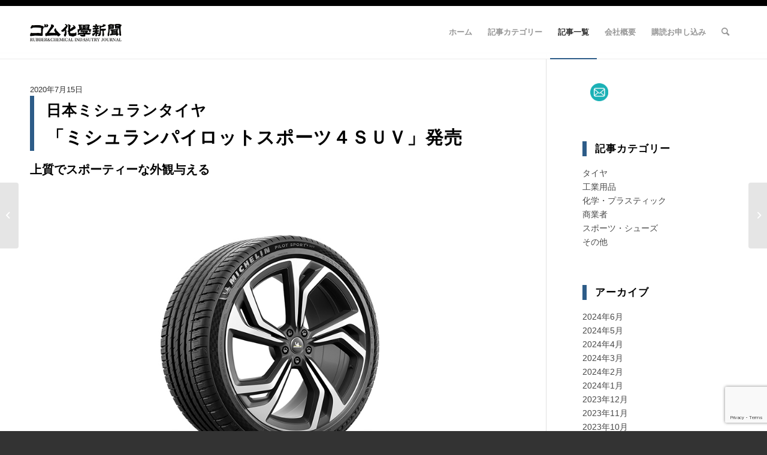

--- FILE ---
content_type: text/html; charset=UTF-8
request_url: https://gomukagaku.com/article/200715_5/
body_size: 15522
content:
<!DOCTYPE html>
<html dir="ltr" lang="ja"
	prefix="og: https://ogp.me/ns#"  class="html_stretched responsive av-preloader-disabled  html_header_top html_logo_left html_main_nav_header html_menu_right html_slim html_header_sticky html_header_shrinking html_mobile_menu_tablet html_header_searchicon html_content_align_center html_header_unstick_top_disabled html_header_stretch_disabled html_av-overlay-side html_av-overlay-side-classic html_av-submenu-noclone html_entry_id_4455 av-cookies-no-cookie-consent av-default-lightbox av-no-preview html_text_menu_active av-mobile-menu-switch-default">
<head>
<meta charset="UTF-8" />
<meta name="robots" content="index, follow" />


<!-- mobile setting -->
<meta name="viewport" content="width=device-width, initial-scale=1">

<!-- Scripts/CSS and wp_head hook -->
<title>日本ミシュランタイヤ「ミシュランパイロットスポーツ４ＳＵＶ」発売 - ゴム業界紙「ゴム化学新聞」</title>

		<!-- All in One SEO 4.2.2 -->
		<meta name="description" content="日本ミシュランタイヤ（ポール・ペリニオ社長）は、より上質でスポーティーな外観を与える新しいデザイン「フルリングプレミアムタッチ」を施したプレミアムＳＵＶ向けスポーツタイヤ「ミシュランパイロットスポーツ４ＳＵＶ」を７月２１日より順次発売する。発表サイズは１９～２２㌅の計１７サイズで価格はオープン価格。" />
		<meta name="robots" content="max-image-preview:large" />
		<link rel="canonical" href="https://gomukagaku.com/article/200715_5/" />
		<meta property="og:locale" content="ja_JP" />
		<meta property="og:site_name" content="ゴム業界紙「ゴム化学新聞」 -" />
		<meta property="og:type" content="article" />
		<meta property="og:title" content="日本ミシュランタイヤ「ミシュランパイロットスポーツ４ＳＵＶ」発売 - ゴム業界紙「ゴム化学新聞」" />
		<meta property="og:description" content="日本ミシュランタイヤ（ポール・ペリニオ社長）は、より上質でスポーティーな外観を与える新しいデザイン「フルリングプレミアムタッチ」を施したプレミアムＳＵＶ向けスポーツタイヤ「ミシュランパイロットスポーツ４ＳＵＶ」を７月２１日より順次発売する。発表サイズは１９～２２㌅の計１７サイズで価格はオープン価格。" />
		<meta property="og:url" content="https://gomukagaku.com/article/200715_5/" />
		<meta property="article:published_time" content="2020-07-15T10:27:33+00:00" />
		<meta property="article:modified_time" content="2020-07-20T16:28:57+00:00" />
		<meta name="twitter:card" content="summary" />
		<meta name="twitter:title" content="日本ミシュランタイヤ「ミシュランパイロットスポーツ４ＳＵＶ」発売 - ゴム業界紙「ゴム化学新聞」" />
		<meta name="twitter:description" content="日本ミシュランタイヤ（ポール・ペリニオ社長）は、より上質でスポーティーな外観を与える新しいデザイン「フルリングプレミアムタッチ」を施したプレミアムＳＵＶ向けスポーツタイヤ「ミシュランパイロットスポーツ４ＳＵＶ」を７月２１日より順次発売する。発表サイズは１９～２２㌅の計１７サイズで価格はオープン価格。" />
		<script type="application/ld+json" class="aioseo-schema">
			{"@context":"https:\/\/schema.org","@graph":[{"@type":"WebSite","@id":"https:\/\/gomukagaku.com\/#website","url":"https:\/\/gomukagaku.com\/","name":"\u30b4\u30e0\u696d\u754c\u7d19\u300c\u30b4\u30e0\u5316\u5b66\u65b0\u805e\u300d","inLanguage":"ja","publisher":{"@id":"https:\/\/gomukagaku.com\/#organization"}},{"@type":"Organization","@id":"https:\/\/gomukagaku.com\/#organization","name":"\u30b4\u30e0\u696d\u754c\u7d19\u300c\u30b4\u30e0\u5316\u5b66\u65b0\u805e\u300d","url":"https:\/\/gomukagaku.com\/"},{"@type":"BreadcrumbList","@id":"https:\/\/gomukagaku.com\/article\/200715_5\/#breadcrumblist","itemListElement":[{"@type":"ListItem","@id":"https:\/\/gomukagaku.com\/#listItem","position":1,"item":{"@type":"WebPage","@id":"https:\/\/gomukagaku.com\/","name":"\u30db\u30fc\u30e0","description":"[av_slideshow_full size='featured' min_height='0px' str","url":"https:\/\/gomukagaku.com\/"},"nextItem":"https:\/\/gomukagaku.com\/article\/200715_5\/#listItem"},{"@type":"ListItem","@id":"https:\/\/gomukagaku.com\/article\/200715_5\/#listItem","position":2,"item":{"@type":"WebPage","@id":"https:\/\/gomukagaku.com\/article\/200715_5\/","name":"\u65e5\u672c\u30df\u30b7\u30e5\u30e9\u30f3\u30bf\u30a4\u30e4\u300c\u30df\u30b7\u30e5\u30e9\u30f3\u30d1\u30a4\u30ed\u30c3\u30c8\u30b9\u30dd\u30fc\u30c4\uff14\uff33\uff35\uff36\u300d\u767a\u58f2","description":"\u65e5\u672c\u30df\u30b7\u30e5\u30e9\u30f3\u30bf\u30a4\u30e4\uff08\u30dd\u30fc\u30eb\u30fb\u30da\u30ea\u30cb\u30aa\u793e\u9577\uff09\u306f\u3001\u3088\u308a\u4e0a\u8cea\u3067\u30b9\u30dd\u30fc\u30c6\u30a3\u30fc\u306a\u5916\u89b3\u3092\u4e0e\u3048\u308b\u65b0\u3057\u3044\u30c7\u30b6\u30a4\u30f3\u300c\u30d5\u30eb\u30ea\u30f3\u30b0\u30d7\u30ec\u30df\u30a2\u30e0\u30bf\u30c3\u30c1\u300d\u3092\u65bd\u3057\u305f\u30d7\u30ec\u30df\u30a2\u30e0\uff33\uff35\uff36\u5411\u3051\u30b9\u30dd\u30fc\u30c4\u30bf\u30a4\u30e4\u300c\u30df\u30b7\u30e5\u30e9\u30f3\u30d1\u30a4\u30ed\u30c3\u30c8\u30b9\u30dd\u30fc\u30c4\uff14\uff33\uff35\uff36\u300d\u3092\uff17\u6708\uff12\uff11\u65e5\u3088\u308a\u9806\u6b21\u767a\u58f2\u3059\u308b\u3002\u767a\u8868\u30b5\u30a4\u30ba\u306f\uff11\uff19\uff5e\uff12\uff12\u3305\u306e\u8a08\uff11\uff17\u30b5\u30a4\u30ba\u3067\u4fa1\u683c\u306f\u30aa\u30fc\u30d7\u30f3\u4fa1\u683c\u3002","url":"https:\/\/gomukagaku.com\/article\/200715_5\/"},"previousItem":"https:\/\/gomukagaku.com\/#listItem"}]},{"@type":"Person","@id":"https:\/\/gomukagaku.com\/article\/author\/gomu-kagaku1910\/#author","url":"https:\/\/gomukagaku.com\/article\/author\/gomu-kagaku1910\/","name":"\u30b4\u30e0\u5316\u5b66\u65b0\u805e","image":{"@type":"ImageObject","@id":"https:\/\/gomukagaku.com\/article\/200715_5\/#authorImage","url":"https:\/\/secure.gravatar.com\/avatar\/a6f6fcab9d27f9f705e9bdd52c74ea1d?s=96&d=mm&r=g","width":96,"height":96,"caption":"\u30b4\u30e0\u5316\u5b66\u65b0\u805e"}},{"@type":"WebPage","@id":"https:\/\/gomukagaku.com\/article\/200715_5\/#webpage","url":"https:\/\/gomukagaku.com\/article\/200715_5\/","name":"\u65e5\u672c\u30df\u30b7\u30e5\u30e9\u30f3\u30bf\u30a4\u30e4\u300c\u30df\u30b7\u30e5\u30e9\u30f3\u30d1\u30a4\u30ed\u30c3\u30c8\u30b9\u30dd\u30fc\u30c4\uff14\uff33\uff35\uff36\u300d\u767a\u58f2 - \u30b4\u30e0\u696d\u754c\u7d19\u300c\u30b4\u30e0\u5316\u5b66\u65b0\u805e\u300d","description":"\u65e5\u672c\u30df\u30b7\u30e5\u30e9\u30f3\u30bf\u30a4\u30e4\uff08\u30dd\u30fc\u30eb\u30fb\u30da\u30ea\u30cb\u30aa\u793e\u9577\uff09\u306f\u3001\u3088\u308a\u4e0a\u8cea\u3067\u30b9\u30dd\u30fc\u30c6\u30a3\u30fc\u306a\u5916\u89b3\u3092\u4e0e\u3048\u308b\u65b0\u3057\u3044\u30c7\u30b6\u30a4\u30f3\u300c\u30d5\u30eb\u30ea\u30f3\u30b0\u30d7\u30ec\u30df\u30a2\u30e0\u30bf\u30c3\u30c1\u300d\u3092\u65bd\u3057\u305f\u30d7\u30ec\u30df\u30a2\u30e0\uff33\uff35\uff36\u5411\u3051\u30b9\u30dd\u30fc\u30c4\u30bf\u30a4\u30e4\u300c\u30df\u30b7\u30e5\u30e9\u30f3\u30d1\u30a4\u30ed\u30c3\u30c8\u30b9\u30dd\u30fc\u30c4\uff14\uff33\uff35\uff36\u300d\u3092\uff17\u6708\uff12\uff11\u65e5\u3088\u308a\u9806\u6b21\u767a\u58f2\u3059\u308b\u3002\u767a\u8868\u30b5\u30a4\u30ba\u306f\uff11\uff19\uff5e\uff12\uff12\u3305\u306e\u8a08\uff11\uff17\u30b5\u30a4\u30ba\u3067\u4fa1\u683c\u306f\u30aa\u30fc\u30d7\u30f3\u4fa1\u683c\u3002","inLanguage":"ja","isPartOf":{"@id":"https:\/\/gomukagaku.com\/#website"},"breadcrumb":{"@id":"https:\/\/gomukagaku.com\/article\/200715_5\/#breadcrumblist"},"author":"https:\/\/gomukagaku.com\/article\/author\/gomu-kagaku1910\/#author","creator":"https:\/\/gomukagaku.com\/article\/author\/gomu-kagaku1910\/#author","image":{"@type":"ImageObject","@id":"https:\/\/gomukagaku.com\/#mainImage","url":"https:\/\/gomukagaku.com\/system02\/wp-content\/uploads\/2020\/07\/200715_5.jpg","width":1000,"height":600,"caption":"\u30df\u30b7\u30e5\u30e9\u30f3\u30d1\u30a4\u30ed\u30c3\u30c8\u30b9\u30dd\u30fc\u30c4\uff14\uff33\uff35\uff36"},"primaryImageOfPage":{"@id":"https:\/\/gomukagaku.com\/article\/200715_5\/#mainImage"},"datePublished":"2020-07-15T10:27:33+09:00","dateModified":"2020-07-20T16:28:57+09:00"},{"@type":"BlogPosting","@id":"https:\/\/gomukagaku.com\/article\/200715_5\/#blogposting","name":"\u65e5\u672c\u30df\u30b7\u30e5\u30e9\u30f3\u30bf\u30a4\u30e4\u300c\u30df\u30b7\u30e5\u30e9\u30f3\u30d1\u30a4\u30ed\u30c3\u30c8\u30b9\u30dd\u30fc\u30c4\uff14\uff33\uff35\uff36\u300d\u767a\u58f2 - \u30b4\u30e0\u696d\u754c\u7d19\u300c\u30b4\u30e0\u5316\u5b66\u65b0\u805e\u300d","description":"\u65e5\u672c\u30df\u30b7\u30e5\u30e9\u30f3\u30bf\u30a4\u30e4\uff08\u30dd\u30fc\u30eb\u30fb\u30da\u30ea\u30cb\u30aa\u793e\u9577\uff09\u306f\u3001\u3088\u308a\u4e0a\u8cea\u3067\u30b9\u30dd\u30fc\u30c6\u30a3\u30fc\u306a\u5916\u89b3\u3092\u4e0e\u3048\u308b\u65b0\u3057\u3044\u30c7\u30b6\u30a4\u30f3\u300c\u30d5\u30eb\u30ea\u30f3\u30b0\u30d7\u30ec\u30df\u30a2\u30e0\u30bf\u30c3\u30c1\u300d\u3092\u65bd\u3057\u305f\u30d7\u30ec\u30df\u30a2\u30e0\uff33\uff35\uff36\u5411\u3051\u30b9\u30dd\u30fc\u30c4\u30bf\u30a4\u30e4\u300c\u30df\u30b7\u30e5\u30e9\u30f3\u30d1\u30a4\u30ed\u30c3\u30c8\u30b9\u30dd\u30fc\u30c4\uff14\uff33\uff35\uff36\u300d\u3092\uff17\u6708\uff12\uff11\u65e5\u3088\u308a\u9806\u6b21\u767a\u58f2\u3059\u308b\u3002\u767a\u8868\u30b5\u30a4\u30ba\u306f\uff11\uff19\uff5e\uff12\uff12\u3305\u306e\u8a08\uff11\uff17\u30b5\u30a4\u30ba\u3067\u4fa1\u683c\u306f\u30aa\u30fc\u30d7\u30f3\u4fa1\u683c\u3002","inLanguage":"ja","headline":"\u65e5\u672c\u30df\u30b7\u30e5\u30e9\u30f3\u30bf\u30a4\u30e4\u300c\u30df\u30b7\u30e5\u30e9\u30f3\u30d1\u30a4\u30ed\u30c3\u30c8\u30b9\u30dd\u30fc\u30c4\uff14\uff33\uff35\uff36\u300d\u767a\u58f2","author":{"@id":"https:\/\/gomukagaku.com\/article\/author\/gomu-kagaku1910\/#author"},"publisher":{"@id":"https:\/\/gomukagaku.com\/#organization"},"datePublished":"2020-07-15T10:27:33+09:00","dateModified":"2020-07-20T16:28:57+09:00","articleSection":"\u30bf\u30a4\u30e4, top","mainEntityOfPage":{"@id":"https:\/\/gomukagaku.com\/article\/200715_5\/#webpage"},"isPartOf":{"@id":"https:\/\/gomukagaku.com\/article\/200715_5\/#webpage"},"image":{"@type":"ImageObject","@id":"https:\/\/gomukagaku.com\/#articleImage","url":"https:\/\/gomukagaku.com\/system02\/wp-content\/uploads\/2020\/07\/200715_5.jpg","width":1000,"height":600,"caption":"\u30df\u30b7\u30e5\u30e9\u30f3\u30d1\u30a4\u30ed\u30c3\u30c8\u30b9\u30dd\u30fc\u30c4\uff14\uff33\uff35\uff36"}}]}
		</script>
		<!-- All in One SEO -->

<link rel='dns-prefetch' href='//static.addtoany.com' />
<link rel='dns-prefetch' href='//ajaxzip3.github.io' />
<link rel='dns-prefetch' href='//www.google.com' />
<link rel='dns-prefetch' href='//s.w.org' />
<link rel="alternate" type="application/rss+xml" title="ゴム業界紙「ゴム化学新聞」 &raquo; フィード" href="https://gomukagaku.com/feed/" />
<link rel="alternate" type="application/rss+xml" title="ゴム業界紙「ゴム化学新聞」 &raquo; コメントフィード" href="https://gomukagaku.com/comments/feed/" />
<link rel='stylesheet' id='wp-block-library-css'  href='https://gomukagaku.com/system02/wp-includes/css/dist/block-library/style.min.css?ver=6.0.11' type='text/css' media='all' />
<style id='global-styles-inline-css' type='text/css'>
body{--wp--preset--color--black: #000000;--wp--preset--color--cyan-bluish-gray: #abb8c3;--wp--preset--color--white: #ffffff;--wp--preset--color--pale-pink: #f78da7;--wp--preset--color--vivid-red: #cf2e2e;--wp--preset--color--luminous-vivid-orange: #ff6900;--wp--preset--color--luminous-vivid-amber: #fcb900;--wp--preset--color--light-green-cyan: #7bdcb5;--wp--preset--color--vivid-green-cyan: #00d084;--wp--preset--color--pale-cyan-blue: #8ed1fc;--wp--preset--color--vivid-cyan-blue: #0693e3;--wp--preset--color--vivid-purple: #9b51e0;--wp--preset--color--metallic-red: #b02b2c;--wp--preset--color--maximum-yellow-red: #edae44;--wp--preset--color--yellow-sun: #eeee22;--wp--preset--color--palm-leaf: #83a846;--wp--preset--color--aero: #7bb0e7;--wp--preset--color--old-lavender: #745f7e;--wp--preset--color--steel-teal: #5f8789;--wp--preset--color--raspberry-pink: #d65799;--wp--preset--color--medium-turquoise: #4ecac2;--wp--preset--gradient--vivid-cyan-blue-to-vivid-purple: linear-gradient(135deg,rgba(6,147,227,1) 0%,rgb(155,81,224) 100%);--wp--preset--gradient--light-green-cyan-to-vivid-green-cyan: linear-gradient(135deg,rgb(122,220,180) 0%,rgb(0,208,130) 100%);--wp--preset--gradient--luminous-vivid-amber-to-luminous-vivid-orange: linear-gradient(135deg,rgba(252,185,0,1) 0%,rgba(255,105,0,1) 100%);--wp--preset--gradient--luminous-vivid-orange-to-vivid-red: linear-gradient(135deg,rgba(255,105,0,1) 0%,rgb(207,46,46) 100%);--wp--preset--gradient--very-light-gray-to-cyan-bluish-gray: linear-gradient(135deg,rgb(238,238,238) 0%,rgb(169,184,195) 100%);--wp--preset--gradient--cool-to-warm-spectrum: linear-gradient(135deg,rgb(74,234,220) 0%,rgb(151,120,209) 20%,rgb(207,42,186) 40%,rgb(238,44,130) 60%,rgb(251,105,98) 80%,rgb(254,248,76) 100%);--wp--preset--gradient--blush-light-purple: linear-gradient(135deg,rgb(255,206,236) 0%,rgb(152,150,240) 100%);--wp--preset--gradient--blush-bordeaux: linear-gradient(135deg,rgb(254,205,165) 0%,rgb(254,45,45) 50%,rgb(107,0,62) 100%);--wp--preset--gradient--luminous-dusk: linear-gradient(135deg,rgb(255,203,112) 0%,rgb(199,81,192) 50%,rgb(65,88,208) 100%);--wp--preset--gradient--pale-ocean: linear-gradient(135deg,rgb(255,245,203) 0%,rgb(182,227,212) 50%,rgb(51,167,181) 100%);--wp--preset--gradient--electric-grass: linear-gradient(135deg,rgb(202,248,128) 0%,rgb(113,206,126) 100%);--wp--preset--gradient--midnight: linear-gradient(135deg,rgb(2,3,129) 0%,rgb(40,116,252) 100%);--wp--preset--duotone--dark-grayscale: url('#wp-duotone-dark-grayscale');--wp--preset--duotone--grayscale: url('#wp-duotone-grayscale');--wp--preset--duotone--purple-yellow: url('#wp-duotone-purple-yellow');--wp--preset--duotone--blue-red: url('#wp-duotone-blue-red');--wp--preset--duotone--midnight: url('#wp-duotone-midnight');--wp--preset--duotone--magenta-yellow: url('#wp-duotone-magenta-yellow');--wp--preset--duotone--purple-green: url('#wp-duotone-purple-green');--wp--preset--duotone--blue-orange: url('#wp-duotone-blue-orange');--wp--preset--font-size--small: 1rem;--wp--preset--font-size--medium: 1.125rem;--wp--preset--font-size--large: 1.75rem;--wp--preset--font-size--x-large: clamp(1.75rem, 3vw, 2.25rem);}body { margin: 0; }.wp-site-blocks > .alignleft { float: left; margin-right: 2em; }.wp-site-blocks > .alignright { float: right; margin-left: 2em; }.wp-site-blocks > .aligncenter { justify-content: center; margin-left: auto; margin-right: auto; }.has-black-color{color: var(--wp--preset--color--black) !important;}.has-cyan-bluish-gray-color{color: var(--wp--preset--color--cyan-bluish-gray) !important;}.has-white-color{color: var(--wp--preset--color--white) !important;}.has-pale-pink-color{color: var(--wp--preset--color--pale-pink) !important;}.has-vivid-red-color{color: var(--wp--preset--color--vivid-red) !important;}.has-luminous-vivid-orange-color{color: var(--wp--preset--color--luminous-vivid-orange) !important;}.has-luminous-vivid-amber-color{color: var(--wp--preset--color--luminous-vivid-amber) !important;}.has-light-green-cyan-color{color: var(--wp--preset--color--light-green-cyan) !important;}.has-vivid-green-cyan-color{color: var(--wp--preset--color--vivid-green-cyan) !important;}.has-pale-cyan-blue-color{color: var(--wp--preset--color--pale-cyan-blue) !important;}.has-vivid-cyan-blue-color{color: var(--wp--preset--color--vivid-cyan-blue) !important;}.has-vivid-purple-color{color: var(--wp--preset--color--vivid-purple) !important;}.has-metallic-red-color{color: var(--wp--preset--color--metallic-red) !important;}.has-maximum-yellow-red-color{color: var(--wp--preset--color--maximum-yellow-red) !important;}.has-yellow-sun-color{color: var(--wp--preset--color--yellow-sun) !important;}.has-palm-leaf-color{color: var(--wp--preset--color--palm-leaf) !important;}.has-aero-color{color: var(--wp--preset--color--aero) !important;}.has-old-lavender-color{color: var(--wp--preset--color--old-lavender) !important;}.has-steel-teal-color{color: var(--wp--preset--color--steel-teal) !important;}.has-raspberry-pink-color{color: var(--wp--preset--color--raspberry-pink) !important;}.has-medium-turquoise-color{color: var(--wp--preset--color--medium-turquoise) !important;}.has-black-background-color{background-color: var(--wp--preset--color--black) !important;}.has-cyan-bluish-gray-background-color{background-color: var(--wp--preset--color--cyan-bluish-gray) !important;}.has-white-background-color{background-color: var(--wp--preset--color--white) !important;}.has-pale-pink-background-color{background-color: var(--wp--preset--color--pale-pink) !important;}.has-vivid-red-background-color{background-color: var(--wp--preset--color--vivid-red) !important;}.has-luminous-vivid-orange-background-color{background-color: var(--wp--preset--color--luminous-vivid-orange) !important;}.has-luminous-vivid-amber-background-color{background-color: var(--wp--preset--color--luminous-vivid-amber) !important;}.has-light-green-cyan-background-color{background-color: var(--wp--preset--color--light-green-cyan) !important;}.has-vivid-green-cyan-background-color{background-color: var(--wp--preset--color--vivid-green-cyan) !important;}.has-pale-cyan-blue-background-color{background-color: var(--wp--preset--color--pale-cyan-blue) !important;}.has-vivid-cyan-blue-background-color{background-color: var(--wp--preset--color--vivid-cyan-blue) !important;}.has-vivid-purple-background-color{background-color: var(--wp--preset--color--vivid-purple) !important;}.has-metallic-red-background-color{background-color: var(--wp--preset--color--metallic-red) !important;}.has-maximum-yellow-red-background-color{background-color: var(--wp--preset--color--maximum-yellow-red) !important;}.has-yellow-sun-background-color{background-color: var(--wp--preset--color--yellow-sun) !important;}.has-palm-leaf-background-color{background-color: var(--wp--preset--color--palm-leaf) !important;}.has-aero-background-color{background-color: var(--wp--preset--color--aero) !important;}.has-old-lavender-background-color{background-color: var(--wp--preset--color--old-lavender) !important;}.has-steel-teal-background-color{background-color: var(--wp--preset--color--steel-teal) !important;}.has-raspberry-pink-background-color{background-color: var(--wp--preset--color--raspberry-pink) !important;}.has-medium-turquoise-background-color{background-color: var(--wp--preset--color--medium-turquoise) !important;}.has-black-border-color{border-color: var(--wp--preset--color--black) !important;}.has-cyan-bluish-gray-border-color{border-color: var(--wp--preset--color--cyan-bluish-gray) !important;}.has-white-border-color{border-color: var(--wp--preset--color--white) !important;}.has-pale-pink-border-color{border-color: var(--wp--preset--color--pale-pink) !important;}.has-vivid-red-border-color{border-color: var(--wp--preset--color--vivid-red) !important;}.has-luminous-vivid-orange-border-color{border-color: var(--wp--preset--color--luminous-vivid-orange) !important;}.has-luminous-vivid-amber-border-color{border-color: var(--wp--preset--color--luminous-vivid-amber) !important;}.has-light-green-cyan-border-color{border-color: var(--wp--preset--color--light-green-cyan) !important;}.has-vivid-green-cyan-border-color{border-color: var(--wp--preset--color--vivid-green-cyan) !important;}.has-pale-cyan-blue-border-color{border-color: var(--wp--preset--color--pale-cyan-blue) !important;}.has-vivid-cyan-blue-border-color{border-color: var(--wp--preset--color--vivid-cyan-blue) !important;}.has-vivid-purple-border-color{border-color: var(--wp--preset--color--vivid-purple) !important;}.has-metallic-red-border-color{border-color: var(--wp--preset--color--metallic-red) !important;}.has-maximum-yellow-red-border-color{border-color: var(--wp--preset--color--maximum-yellow-red) !important;}.has-yellow-sun-border-color{border-color: var(--wp--preset--color--yellow-sun) !important;}.has-palm-leaf-border-color{border-color: var(--wp--preset--color--palm-leaf) !important;}.has-aero-border-color{border-color: var(--wp--preset--color--aero) !important;}.has-old-lavender-border-color{border-color: var(--wp--preset--color--old-lavender) !important;}.has-steel-teal-border-color{border-color: var(--wp--preset--color--steel-teal) !important;}.has-raspberry-pink-border-color{border-color: var(--wp--preset--color--raspberry-pink) !important;}.has-medium-turquoise-border-color{border-color: var(--wp--preset--color--medium-turquoise) !important;}.has-vivid-cyan-blue-to-vivid-purple-gradient-background{background: var(--wp--preset--gradient--vivid-cyan-blue-to-vivid-purple) !important;}.has-light-green-cyan-to-vivid-green-cyan-gradient-background{background: var(--wp--preset--gradient--light-green-cyan-to-vivid-green-cyan) !important;}.has-luminous-vivid-amber-to-luminous-vivid-orange-gradient-background{background: var(--wp--preset--gradient--luminous-vivid-amber-to-luminous-vivid-orange) !important;}.has-luminous-vivid-orange-to-vivid-red-gradient-background{background: var(--wp--preset--gradient--luminous-vivid-orange-to-vivid-red) !important;}.has-very-light-gray-to-cyan-bluish-gray-gradient-background{background: var(--wp--preset--gradient--very-light-gray-to-cyan-bluish-gray) !important;}.has-cool-to-warm-spectrum-gradient-background{background: var(--wp--preset--gradient--cool-to-warm-spectrum) !important;}.has-blush-light-purple-gradient-background{background: var(--wp--preset--gradient--blush-light-purple) !important;}.has-blush-bordeaux-gradient-background{background: var(--wp--preset--gradient--blush-bordeaux) !important;}.has-luminous-dusk-gradient-background{background: var(--wp--preset--gradient--luminous-dusk) !important;}.has-pale-ocean-gradient-background{background: var(--wp--preset--gradient--pale-ocean) !important;}.has-electric-grass-gradient-background{background: var(--wp--preset--gradient--electric-grass) !important;}.has-midnight-gradient-background{background: var(--wp--preset--gradient--midnight) !important;}.has-small-font-size{font-size: var(--wp--preset--font-size--small) !important;}.has-medium-font-size{font-size: var(--wp--preset--font-size--medium) !important;}.has-large-font-size{font-size: var(--wp--preset--font-size--large) !important;}.has-x-large-font-size{font-size: var(--wp--preset--font-size--x-large) !important;}
</style>
<link rel='stylesheet' id='contact-form-7-css'  href='https://gomukagaku.com/system02/wp-content/plugins/contact-form-7/includes/css/styles.css?ver=5.6' type='text/css' media='all' />
<link rel='stylesheet' id='addtoany-css'  href='https://gomukagaku.com/system02/wp-content/plugins/add-to-any/addtoany.min.css?ver=1.16' type='text/css' media='all' />
<link rel='stylesheet' id='avia-merged-styles-css'  href='https://gomukagaku.com/system02/wp-content/uploads/dynamic_avia/avia-merged-styles-0d2d6406183eda9ee7778f53ef6acfec---62bdad44edc5c.css' type='text/css' media='all' />
<link rel='stylesheet' id='avia-single-post-4455-css'  href='https://gomukagaku.com/system02/wp-content/uploads/avia_posts_css/post-4455.css?ver=ver-1656625296' type='text/css' media='all' />
<script type='text/javascript' src='https://gomukagaku.com/system02/wp-includes/js/jquery/jquery.min.js?ver=3.6.0' id='jquery-core-js'></script>
<script type='text/javascript' src='https://gomukagaku.com/system02/wp-includes/js/jquery/jquery-migrate.min.js?ver=3.3.2' id='jquery-migrate-js'></script>
<script type='text/javascript' id='addtoany-core-js-before'>
window.a2a_config=window.a2a_config||{};a2a_config.callbacks=[];a2a_config.overlays=[];a2a_config.templates={};a2a_localize = {
	Share: "共有",
	Save: "ブックマーク",
	Subscribe: "購読",
	Email: "メール",
	Bookmark: "ブックマーク",
	ShowAll: "すべて表示する",
	ShowLess: "小さく表示する",
	FindServices: "サービスを探す",
	FindAnyServiceToAddTo: "追加するサービスを今すぐ探す",
	PoweredBy: "Powered by",
	ShareViaEmail: "メールでシェアする",
	SubscribeViaEmail: "メールで購読する",
	BookmarkInYourBrowser: "ブラウザにブックマーク",
	BookmarkInstructions: "このページをブックマークするには、 Ctrl+D または \u2318+D を押下。",
	AddToYourFavorites: "お気に入りに追加",
	SendFromWebOrProgram: "任意のメールアドレスまたはメールプログラムから送信",
	EmailProgram: "メールプログラム",
	More: "詳細&#8230;",
	ThanksForSharing: "共有ありがとうございます !",
	ThanksForFollowing: "フォローありがとうございます !"
};
</script>
<script type='text/javascript' async src='https://static.addtoany.com/menu/page.js' id='addtoany-core-js'></script>
<script type='text/javascript' async src='https://gomukagaku.com/system02/wp-content/plugins/add-to-any/addtoany.min.js?ver=1.1' id='addtoany-jquery-js'></script>
<link rel="https://api.w.org/" href="https://gomukagaku.com/wp-json/" /><link rel="alternate" type="application/json" href="https://gomukagaku.com/wp-json/wp/v2/posts/4455" /><link rel="EditURI" type="application/rsd+xml" title="RSD" href="https://gomukagaku.com/system02/xmlrpc.php?rsd" />
<link rel="wlwmanifest" type="application/wlwmanifest+xml" href="https://gomukagaku.com/system02/wp-includes/wlwmanifest.xml" /> 
<meta name="generator" content="WordPress 6.0.11" />
<link rel='shortlink' href='https://gomukagaku.com/?p=4455' />
<link rel="alternate" type="application/json+oembed" href="https://gomukagaku.com/wp-json/oembed/1.0/embed?url=https%3A%2F%2Fgomukagaku.com%2Farticle%2F200715_5%2F" />
<link rel="alternate" type="text/xml+oembed" href="https://gomukagaku.com/wp-json/oembed/1.0/embed?url=https%3A%2F%2Fgomukagaku.com%2Farticle%2F200715_5%2F&#038;format=xml" />
<!-- start Simple Custom CSS and JS -->
<style type="text/css">
.template-page .entry-content-wrapper h1, .template-page .entry-content-wrapper h2 {
    text-transform: none;
}</style>
<!-- end Simple Custom CSS and JS -->
<!-- start Simple Custom CSS and JS -->
<style type="text/css">
#top h3 a{
    font-size: 15px;
    line-height: 110%;
}
#footer {
    font-size: 14px;
}</style>
<!-- end Simple Custom CSS and JS -->
<!-- start Simple Custom CSS and JS -->
<style type="text/css">
body {
 line-height: 1.7 !important;
font-family:"ヒラギノ角ゴ Pro W3","Hiragino Kaku Gothic Pro","メイリオ",Meiryo,"ＭＳ Ｐゴシック",sans-serif !important;
}</style>
<!-- end Simple Custom CSS and JS -->
<!-- start Simple Custom CSS and JS -->
<style type="text/css">
#header_main {
    border-top-color: #000000;
    border-top-width: 10px;
}</style>
<!-- end Simple Custom CSS and JS -->
<!-- start Simple Custom CSS and JS -->
<style type="text/css">
#top_k_0 .av-magazine-hero .av-magazine-thumbnail{padding: 0;}</style>
<!-- end Simple Custom CSS and JS -->
<!-- start Simple Custom CSS and JS -->
<style type="text/css">
#top_kizi_border .special-heading-inner-border
{    border-top-style: double;
    border-top-width: 5px;
border-color: #666 !important;}</style>
<!-- end Simple Custom CSS and JS -->
<!-- start Simple Custom CSS and JS -->
<style type="text/css">
.av-magazine-hero-top .av-magazine-top-bar {
    background: #e6e6e6;
  padding-left: 6px;
}</style>
<!-- end Simple Custom CSS and JS -->
<!-- start Simple Custom CSS and JS -->
<style type="text/css">
/*TOP*/
#top01 .av-magazine-entry {box-shadow: 1px 1px 2px 2px rgba(0,0,0,0.1) !important; margin-right: 2px; margin-left: 2px;margin-bottom: 15px;}
#top01 .av-magazine-content-wrap{margin-left: 10px;}
.av-magazine-content-wrap {
    padding-bottom: 5px;
}

/*右カラム*/
.widget {
    padding: 30px 0 30px 10px;
}

#newsbox-5,#newsbox-6,#newsbox-7,#newsbox-8 {box-shadow: 1px 1px 2px 2px rgba(0,0,0,0.1);margin-right: 3px;padding-top: 10px;
    padding-bottom: 10px;
    margin-bottom: 30px;}

#newsbox-5, #newsbox-6, #newsbox-7, #newsbox-8, #categories-4, #archives-4 {
    font-size: 14px;
}</style>
<!-- end Simple Custom CSS and JS -->
<!-- start Simple Custom CSS and JS -->
<style type="text/css">
.widgettitle{
    border-left-style: solid;
    border-left-width: 7px;
    border-color: #2d5c88 !important;
    padding-left: 14px;
    margin-bottom: 1em;
    margin-right: 1em;
    font-size: 1.2em;
    line-height: 1.5em;
}</style>
<!-- end Simple Custom CSS and JS -->
<!-- start Simple Custom CSS and JS -->
<style type="text/css">
.av-magazine-thumbnail {
    border: none;
}</style>
<!-- end Simple Custom CSS and JS -->
<!-- start Simple Custom CSS and JS -->
<style type="text/css">
.news-thumb {
    width: 65px;
    height: 60px;
    border-style: none;
}

.news-thumb img, .news-thumb img {
    width: 65px;
    height: 60px;
}</style>
<!-- end Simple Custom CSS and JS -->
<!-- start Simple Custom CSS and JS -->
<style type="text/css">
.mincho {
    font-family: "ヒラギノ明朝 ProN W6", "HiraMinProN-W6", "HG明朝E", "ＭＳ Ｐ明朝", "MS PMincho", "MS 明朝", serif;
}
.mincho2 {
    font-family: serif;
}</style>
<!-- end Simple Custom CSS and JS -->
<!-- start Simple Custom CSS and JS -->
<style type="text/css">
/*table top用*/
section table { width: 100%;}
section th, section td  { padding: 10px; border: 1px solid #ddd; }
section th  { background: #f4f4f4; }
section td  { background: #fff;color: #757575; }

.top_ta th  { width: 50%; text-align: left; }
 
@media only screen and (max-width:480px){
    .top_ta { margin: 0 -10px; }
    .top_ta th,
    .top_ta td{
    width: 100%;
    display: block;
    border-top: #f2f2f2;
    }
  .top_ta th{color:#ddd;}
  .top_ta tr:first-child th { border-top: 1px solid #ddd;}
}

/*table contens用*/
section table { width: 100%; }
section th, section td  { padding: 10px; border: 1px solid #ddd; }
section th  { background: #f4f4f4; }

.con_ta th  { width: 20%; text-align: left; color: #757575;}
 
@media only screen and (max-width:480px){
    .con_ta { margin: 0 -10px; }
    .con_ta th,
    .con_ta td{
    width: 100%;
    display: block;
    border-top: #f2f2f2;
    }
  .con_ta th{color:#757575;}
  .con_ta tr:first-child th { border-top: 1px solid #ddd; }
}

/*table contens2用*/
section table { width: 100%; }
section th, section td  { padding: 10px; border: 1px solid #ddd; }
section th  { background: #f4f4f4; color}

.con_ta2 th  { width: 30%; text-align: left; color: #757575;}
.con_ta2 th,td {font-size:14px;}
 
@media only screen and (max-width:480px){
    .con_ta2 { margin: 0 -10px; }
    .con_ta2 th,
    .con_ta2 td{
    width: 100%;
    display: block;
    border-top: #f2f2f2;
    }
  .con_ta2 th{color:#757575;}
  .con_ta2 tr:first-child th { border-top: 1px solid #ddd; }

}</style>
<!-- end Simple Custom CSS and JS -->
<!-- start Simple Custom CSS and JS -->
<style type="text/css">
h1 {
    font-size: 30px;
}</style>
<!-- end Simple Custom CSS and JS -->
<!-- start Simple Custom CSS and JS -->
<style type="text/css">
.figure {
	float: left !important;
	margin: 0 15px 15px 0;
}
.figure img {
	max-width: 100%;
}

.box-img,
.box-text{
  display: inline-block;
}</style>
<!-- end Simple Custom CSS and JS -->
<link rel="profile" href="http://gmpg.org/xfn/11" />
<link rel="alternate" type="application/rss+xml" title="ゴム業界紙「ゴム化学新聞」 RSS2 Feed" href="https://gomukagaku.com/feed/" />
<link rel="pingback" href="https://gomukagaku.com/system02/xmlrpc.php" />
<!--[if lt IE 9]><script src="https://gomukagaku.com/system02/wp-content/themes/enfold/js/html5shiv.js"></script><![endif]-->
<link rel="icon" href="https://gomukagaku.com/system02/wp-content/uploads/2022/06/favicon.png" type="image/png">

<!-- To speed up the rendering and to display the site as fast as possible to the user we include some styles and scripts for above the fold content inline -->
<script type="text/javascript">'use strict';var avia_is_mobile=!1;if(/Android|webOS|iPhone|iPad|iPod|BlackBerry|IEMobile|Opera Mini/i.test(navigator.userAgent)&&'ontouchstart' in document.documentElement){avia_is_mobile=!0;document.documentElement.className+=' avia_mobile '}
else{document.documentElement.className+=' avia_desktop '};document.documentElement.className+=' js_active ';(function(){var e=['-webkit-','-moz-','-ms-',''],n='',o=!1,a=!1;for(var t in e){if(e[t]+'transform' in document.documentElement.style){o=!0;n=e[t]+'transform'};if(e[t]+'perspective' in document.documentElement.style){a=!0}};if(o){document.documentElement.className+=' avia_transform '};if(a){document.documentElement.className+=' avia_transform3d '};if(typeof document.getElementsByClassName=='function'&&typeof document.documentElement.getBoundingClientRect=='function'&&avia_is_mobile==!1){if(n&&window.innerHeight>0){setTimeout(function(){var e=0,o={},a=0,t=document.getElementsByClassName('av-parallax'),i=window.pageYOffset||document.documentElement.scrollTop;for(e=0;e<t.length;e++){t[e].style.top='0px';o=t[e].getBoundingClientRect();a=Math.ceil((window.innerHeight+i-o.top)*0.3);t[e].style[n]='translate(0px, '+a+'px)';t[e].style.top='auto';t[e].className+=' enabled-parallax '}},50)}}})();</script><style type='text/css'>
@font-face {font-family: 'entypo-fontello'; font-weight: normal; font-style: normal; font-display: auto;
src: url('https://gomukagaku.com/system02/wp-content/themes/enfold/config-templatebuilder/avia-template-builder/assets/fonts/entypo-fontello.woff2') format('woff2'),
url('https://gomukagaku.com/system02/wp-content/themes/enfold/config-templatebuilder/avia-template-builder/assets/fonts/entypo-fontello.woff') format('woff'),
url('https://gomukagaku.com/system02/wp-content/themes/enfold/config-templatebuilder/avia-template-builder/assets/fonts/entypo-fontello.ttf') format('truetype'),
url('https://gomukagaku.com/system02/wp-content/themes/enfold/config-templatebuilder/avia-template-builder/assets/fonts/entypo-fontello.svg#entypo-fontello') format('svg'),
url('https://gomukagaku.com/system02/wp-content/themes/enfold/config-templatebuilder/avia-template-builder/assets/fonts/entypo-fontello.eot'),
url('https://gomukagaku.com/system02/wp-content/themes/enfold/config-templatebuilder/avia-template-builder/assets/fonts/entypo-fontello.eot?#iefix') format('embedded-opentype');
} #top .avia-font-entypo-fontello, body .avia-font-entypo-fontello, html body [data-av_iconfont='entypo-fontello']:before{ font-family: 'entypo-fontello'; }
</style>

<!--
Debugging Info for Theme support: 

Theme: Enfold
Version: 5.0.1
Installed: enfold
AviaFramework Version: 5.0
AviaBuilder Version: 4.8
aviaElementManager Version: 1.0.1
- - - - - - - - - - -
ChildTheme: Enfold Child
ChildTheme Version: 1.0
ChildTheme Installed: enfold

ML:128-PU:32-PLA:10
WP:6.0.11
Compress: CSS:all theme files - JS:all theme files
Updates: disabled
PLAu:9
-->
</head>

<body id="top" class="post-template-default single single-post postid-4455 single-format-standard stretched rtl_columns av-curtain-numeric helvetica neue-websave helvetica_neue  avia-responsive-images-support" itemscope="itemscope" itemtype="https://schema.org/WebPage" >

	<svg xmlns="http://www.w3.org/2000/svg" viewBox="0 0 0 0" width="0" height="0" focusable="false" role="none" style="visibility: hidden; position: absolute; left: -9999px; overflow: hidden;" ><defs><filter id="wp-duotone-dark-grayscale"><feColorMatrix color-interpolation-filters="sRGB" type="matrix" values=" .299 .587 .114 0 0 .299 .587 .114 0 0 .299 .587 .114 0 0 .299 .587 .114 0 0 " /><feComponentTransfer color-interpolation-filters="sRGB" ><feFuncR type="table" tableValues="0 0.49803921568627" /><feFuncG type="table" tableValues="0 0.49803921568627" /><feFuncB type="table" tableValues="0 0.49803921568627" /><feFuncA type="table" tableValues="1 1" /></feComponentTransfer><feComposite in2="SourceGraphic" operator="in" /></filter></defs></svg><svg xmlns="http://www.w3.org/2000/svg" viewBox="0 0 0 0" width="0" height="0" focusable="false" role="none" style="visibility: hidden; position: absolute; left: -9999px; overflow: hidden;" ><defs><filter id="wp-duotone-grayscale"><feColorMatrix color-interpolation-filters="sRGB" type="matrix" values=" .299 .587 .114 0 0 .299 .587 .114 0 0 .299 .587 .114 0 0 .299 .587 .114 0 0 " /><feComponentTransfer color-interpolation-filters="sRGB" ><feFuncR type="table" tableValues="0 1" /><feFuncG type="table" tableValues="0 1" /><feFuncB type="table" tableValues="0 1" /><feFuncA type="table" tableValues="1 1" /></feComponentTransfer><feComposite in2="SourceGraphic" operator="in" /></filter></defs></svg><svg xmlns="http://www.w3.org/2000/svg" viewBox="0 0 0 0" width="0" height="0" focusable="false" role="none" style="visibility: hidden; position: absolute; left: -9999px; overflow: hidden;" ><defs><filter id="wp-duotone-purple-yellow"><feColorMatrix color-interpolation-filters="sRGB" type="matrix" values=" .299 .587 .114 0 0 .299 .587 .114 0 0 .299 .587 .114 0 0 .299 .587 .114 0 0 " /><feComponentTransfer color-interpolation-filters="sRGB" ><feFuncR type="table" tableValues="0.54901960784314 0.98823529411765" /><feFuncG type="table" tableValues="0 1" /><feFuncB type="table" tableValues="0.71764705882353 0.25490196078431" /><feFuncA type="table" tableValues="1 1" /></feComponentTransfer><feComposite in2="SourceGraphic" operator="in" /></filter></defs></svg><svg xmlns="http://www.w3.org/2000/svg" viewBox="0 0 0 0" width="0" height="0" focusable="false" role="none" style="visibility: hidden; position: absolute; left: -9999px; overflow: hidden;" ><defs><filter id="wp-duotone-blue-red"><feColorMatrix color-interpolation-filters="sRGB" type="matrix" values=" .299 .587 .114 0 0 .299 .587 .114 0 0 .299 .587 .114 0 0 .299 .587 .114 0 0 " /><feComponentTransfer color-interpolation-filters="sRGB" ><feFuncR type="table" tableValues="0 1" /><feFuncG type="table" tableValues="0 0.27843137254902" /><feFuncB type="table" tableValues="0.5921568627451 0.27843137254902" /><feFuncA type="table" tableValues="1 1" /></feComponentTransfer><feComposite in2="SourceGraphic" operator="in" /></filter></defs></svg><svg xmlns="http://www.w3.org/2000/svg" viewBox="0 0 0 0" width="0" height="0" focusable="false" role="none" style="visibility: hidden; position: absolute; left: -9999px; overflow: hidden;" ><defs><filter id="wp-duotone-midnight"><feColorMatrix color-interpolation-filters="sRGB" type="matrix" values=" .299 .587 .114 0 0 .299 .587 .114 0 0 .299 .587 .114 0 0 .299 .587 .114 0 0 " /><feComponentTransfer color-interpolation-filters="sRGB" ><feFuncR type="table" tableValues="0 0" /><feFuncG type="table" tableValues="0 0.64705882352941" /><feFuncB type="table" tableValues="0 1" /><feFuncA type="table" tableValues="1 1" /></feComponentTransfer><feComposite in2="SourceGraphic" operator="in" /></filter></defs></svg><svg xmlns="http://www.w3.org/2000/svg" viewBox="0 0 0 0" width="0" height="0" focusable="false" role="none" style="visibility: hidden; position: absolute; left: -9999px; overflow: hidden;" ><defs><filter id="wp-duotone-magenta-yellow"><feColorMatrix color-interpolation-filters="sRGB" type="matrix" values=" .299 .587 .114 0 0 .299 .587 .114 0 0 .299 .587 .114 0 0 .299 .587 .114 0 0 " /><feComponentTransfer color-interpolation-filters="sRGB" ><feFuncR type="table" tableValues="0.78039215686275 1" /><feFuncG type="table" tableValues="0 0.94901960784314" /><feFuncB type="table" tableValues="0.35294117647059 0.47058823529412" /><feFuncA type="table" tableValues="1 1" /></feComponentTransfer><feComposite in2="SourceGraphic" operator="in" /></filter></defs></svg><svg xmlns="http://www.w3.org/2000/svg" viewBox="0 0 0 0" width="0" height="0" focusable="false" role="none" style="visibility: hidden; position: absolute; left: -9999px; overflow: hidden;" ><defs><filter id="wp-duotone-purple-green"><feColorMatrix color-interpolation-filters="sRGB" type="matrix" values=" .299 .587 .114 0 0 .299 .587 .114 0 0 .299 .587 .114 0 0 .299 .587 .114 0 0 " /><feComponentTransfer color-interpolation-filters="sRGB" ><feFuncR type="table" tableValues="0.65098039215686 0.40392156862745" /><feFuncG type="table" tableValues="0 1" /><feFuncB type="table" tableValues="0.44705882352941 0.4" /><feFuncA type="table" tableValues="1 1" /></feComponentTransfer><feComposite in2="SourceGraphic" operator="in" /></filter></defs></svg><svg xmlns="http://www.w3.org/2000/svg" viewBox="0 0 0 0" width="0" height="0" focusable="false" role="none" style="visibility: hidden; position: absolute; left: -9999px; overflow: hidden;" ><defs><filter id="wp-duotone-blue-orange"><feColorMatrix color-interpolation-filters="sRGB" type="matrix" values=" .299 .587 .114 0 0 .299 .587 .114 0 0 .299 .587 .114 0 0 .299 .587 .114 0 0 " /><feComponentTransfer color-interpolation-filters="sRGB" ><feFuncR type="table" tableValues="0.098039215686275 1" /><feFuncG type="table" tableValues="0 0.66274509803922" /><feFuncB type="table" tableValues="0.84705882352941 0.41960784313725" /><feFuncA type="table" tableValues="1 1" /></feComponentTransfer><feComposite in2="SourceGraphic" operator="in" /></filter></defs></svg>
	<div id='wrap_all'>

	
<header id='header' class='all_colors header_color light_bg_color  av_header_top av_logo_left av_main_nav_header av_menu_right av_slim av_header_sticky av_header_shrinking av_header_stretch_disabled av_mobile_menu_tablet av_header_searchicon av_header_unstick_top_disabled av_bottom_nav_disabled  av_header_border_disabled'  role="banner" itemscope="itemscope" itemtype="https://schema.org/WPHeader" >

		<div  id='header_main' class='container_wrap container_wrap_logo'>

        <div class='container av-logo-container'><div class='inner-container'><span class='logo avia-standard-logo'><a href='https://gomukagaku.com/' class=''><img src="https://gomukagaku.com/system02/wp-content/uploads/2019/10/rogo02-2-1-300x172.png" height="100" width="300" alt='ゴム業界紙「ゴム化学新聞」' title='' /></a></span><nav class='main_menu' data-selectname='Select a page'  role="navigation" itemscope="itemscope" itemtype="https://schema.org/SiteNavigationElement" ><div class="avia-menu av-main-nav-wrap"><ul role="menu" class="menu av-main-nav" id="avia-menu"><li role="menuitem" id="menu-item-3317" class="menu-item menu-item-type-custom menu-item-object-custom menu-item-home menu-item-top-level menu-item-top-level-1"><a href="https://gomukagaku.com/" itemprop="url" tabindex="0"><span class="avia-bullet"></span><span class="avia-menu-text">ホーム</span><span class="avia-menu-fx"><span class="avia-arrow-wrap"><span class="avia-arrow"></span></span></span></a></li>
<li role="menuitem" id="menu-item-3554" class="menu-item menu-item-type-post_type menu-item-object-page menu-item-has-children menu-item-top-level menu-item-top-level-2"><a href="https://gomukagaku.com/article_category/" itemprop="url" tabindex="0"><span class="avia-bullet"></span><span class="avia-menu-text">記事カテゴリー</span><span class="avia-menu-fx"><span class="avia-arrow-wrap"><span class="avia-arrow"></span></span></span></a>


<ul class="sub-menu">
	<li role="menuitem" id="menu-item-3320" class="menu-item menu-item-type-taxonomy menu-item-object-category current-post-ancestor current-menu-parent current-post-parent"><a href="https://gomukagaku.com/article/category/tire/" itemprop="url" tabindex="0"><span class="avia-bullet"></span><span class="avia-menu-text">タイヤ</span></a></li>
	<li role="menuitem" id="menu-item-3321" class="menu-item menu-item-type-taxonomy menu-item-object-category"><a href="https://gomukagaku.com/article/category/industrial/" itemprop="url" tabindex="0"><span class="avia-bullet"></span><span class="avia-menu-text">工業用品</span></a></li>
	<li role="menuitem" id="menu-item-3322" class="menu-item menu-item-type-taxonomy menu-item-object-category"><a href="https://gomukagaku.com/article/category/chemistry/" itemprop="url" tabindex="0"><span class="avia-bullet"></span><span class="avia-menu-text">化学・プラスティック</span></a></li>
	<li role="menuitem" id="menu-item-3323" class="menu-item menu-item-type-taxonomy menu-item-object-category"><a href="https://gomukagaku.com/article/category/merchant/" itemprop="url" tabindex="0"><span class="avia-bullet"></span><span class="avia-menu-text">商業者</span></a></li>
	<li role="menuitem" id="menu-item-3324" class="menu-item menu-item-type-taxonomy menu-item-object-category"><a href="https://gomukagaku.com/article/category/shoes/" itemprop="url" tabindex="0"><span class="avia-bullet"></span><span class="avia-menu-text">スポーツ・シューズ</span></a></li>
	<li role="menuitem" id="menu-item-3325" class="menu-item menu-item-type-taxonomy menu-item-object-category"><a href="https://gomukagaku.com/article/category/other/" itemprop="url" tabindex="0"><span class="avia-bullet"></span><span class="avia-menu-text">その他</span></a></li>
</ul>
</li>
<li role="menuitem" id="menu-item-3318" class="menu-item menu-item-type-post_type menu-item-object-page current_page_parent menu-item-top-level menu-item-top-level-3 current-menu-item"><a href="https://gomukagaku.com/articles/" itemprop="url" tabindex="0"><span class="avia-bullet"></span><span class="avia-menu-text">記事一覧</span><span class="avia-menu-fx"><span class="avia-arrow-wrap"><span class="avia-arrow"></span></span></span></a></li>
<li role="menuitem" id="menu-item-3417" class="menu-item menu-item-type-post_type menu-item-object-page menu-item-top-level menu-item-top-level-4"><a href="https://gomukagaku.com/company-profile/" itemprop="url" tabindex="0"><span class="avia-bullet"></span><span class="avia-menu-text">会社概要</span><span class="avia-menu-fx"><span class="avia-arrow-wrap"><span class="avia-arrow"></span></span></span></a></li>
<li role="menuitem" id="menu-item-3559" class="menu-item menu-item-type-post_type menu-item-object-page menu-item-top-level menu-item-top-level-5"><a href="https://gomukagaku.com/subscription-application/" itemprop="url" tabindex="0"><span class="avia-bullet"></span><span class="avia-menu-text">購読お申し込み</span><span class="avia-menu-fx"><span class="avia-arrow-wrap"><span class="avia-arrow"></span></span></span></a></li>
<li id="menu-item-search" class="noMobile menu-item menu-item-search-dropdown menu-item-avia-special" role="menuitem"><a aria-label="Search" href="?s=" rel="nofollow" data-avia-search-tooltip="

&lt;form role=&quot;search&quot; action=&quot;https://gomukagaku.com/&quot; id=&quot;searchform&quot; method=&quot;get&quot; class=&quot;&quot;&gt;
	&lt;div&gt;
		&lt;input type=&quot;submit&quot; value=&quot;&quot; id=&quot;searchsubmit&quot; class=&quot;button avia-font-entypo-fontello&quot; /&gt;
		&lt;input type=&quot;text&quot; id=&quot;s&quot; name=&quot;s&quot; value=&quot;&quot; placeholder='Search' /&gt;
			&lt;/div&gt;
&lt;/form&gt;
" aria-hidden='false' data-av_icon='' data-av_iconfont='entypo-fontello'><span class="avia_hidden_link_text">Search</span></a></li><li class="av-burger-menu-main menu-item-avia-special av-small-burger-icon">
	        			<a href="#" aria-label="Menu" aria-hidden="false">
							<span class="av-hamburger av-hamburger--spin av-js-hamburger">
								<span class="av-hamburger-box">
						          <span class="av-hamburger-inner"></span>
						          <strong>Menu</strong>
								</span>
							</span>
							<span class="avia_hidden_link_text">Menu</span>
						</a>
	        		   </li></ul></div></nav></div> </div> 
		<!-- end container_wrap-->
		</div>
		<div class='header_bg'></div>

<!-- end header -->
</header>

	<div id='main' class='all_colors' data-scroll-offset='88'>

	<div   class='main_color container_wrap_first container_wrap sidebar_right'  ><div class='container av-section-cont-open' ><main  role="main" itemscope="itemscope" itemtype="https://schema.org/Blog"  class='template-page content  av-content-small alpha units'><div class='post-entry post-entry-type-page post-entry-4455'><div class='entry-content-wrapper clearfix'><div class='flex_column av-1w49u3-73b13f6374f2c42a2ce73b4fbe17b59c av_one_full  avia-builder-el-0  el_before_av_one_full  avia-builder-el-first  first flex_column_div av-zero-column-padding '     ><section  class='av_textblock_section av-k1hinyye-3110d0e3db24a121c25bc65b88a4abe1'  itemscope="itemscope" itemtype="https://schema.org/BlogPosting" itemprop="blogPost" ><div class='avia_textblock'  itemprop="text" >2020年7月15日
<blockquote>
<h1><span style="font-size: smaller;">日本ミシュランタイヤ</span><br>「ミシュランパイロットスポーツ４ＳＵＶ」発売</h1>
</blockquote>
<h3>上質でスポーティーな外観与える</h3>
</div></section></div><div class='flex_column av-3wsnyu-d49254b25e655e89bfb59913cd6d2961 av_one_full  avia-builder-el-2  el_after_av_one_full  el_before_av_one_full  first flex_column_div av-zero-column-padding column-top-margin'     ><div  class='avia-image-container av-29xbo6-5a3f86b9eadfdbe03c1d19f299185014 av-styling- avia-align-center  avia-builder-el-3  avia-builder-el-no-sibling  av-has-copyright av-copyright-always'   itemprop="image" itemscope="itemscope" itemtype="https://schema.org/ImageObject" ><div class="avia-image-container-inner"><div class="avia-image-overlay-wrap"><img class='wp-image-4456 avia-img-lazy-loading-not-4456 avia_image ' src="https://gomukagaku.com/system02/wp-content/uploads/2020/07/200715_5.jpg" alt='ミシュランパイロットスポーツ４ＳＵＶ' title='ミシュランパイロットスポーツ４ＳＵＶ'  height="600" width="1000"  itemprop="thumbnailUrl" srcset="https://gomukagaku.com/system02/wp-content/uploads/2020/07/200715_5.jpg 1000w, https://gomukagaku.com/system02/wp-content/uploads/2020/07/200715_5-300x180.jpg 300w, https://gomukagaku.com/system02/wp-content/uploads/2020/07/200715_5-768x461.jpg 768w, https://gomukagaku.com/system02/wp-content/uploads/2020/07/200715_5-705x423.jpg 705w" sizes="(max-width: 1000px) 100vw, 1000px" /></div><small class="avia-copyright">ミシュランパイロットスポーツ４ＳＵＶ</small></div></div></div><div class='flex_column av-hf1su3-0db624d7908af7cde9954b5dead70087 av_one_full  avia-builder-el-4  el_after_av_one_full  el_before_av_hr  first flex_column_div av-zero-column-padding column-top-margin'     ><section  class='av_textblock_section av-k1hgzo3f-b5ba3a28a121a5cf8e48ab5eb1b9d9ea'  itemscope="itemscope" itemtype="https://schema.org/BlogPosting" itemprop="blogPost" ><div class='avia_textblock'  itemprop="text" ><p>日本ミシュランタイヤ（ポール・ペリニオ社長）は、より上質でスポーティーな外観を与える新しいデザイン「フルリングプレミアムタッチ」を施したプレミアムＳＵＶ向けスポーツタイヤ「ミシュランパイロットスポーツ４ＳＵＶ」を７月２１日より順次発売する。発表サイズは１９～２２㌅の計１７サイズで価格はオープン価格。</p>
<p>ミシュランパイロットスポーツ４ＳＵＶは、スポーツタイヤやプレミアムタイヤなどで採用されている、上質で深みのある黒さを与えるミシュラン独自の金型加工技術である「プレミアムタッチ」を一段と進化させたことでデザイン性を向上。角度を変えた微細な突起を金型に施すことで、サイドウォール全面に複数のコントラストを生み出し、光の移ろいに呼応するような、表現豊かで精ちなデザインを可能にした。光の当たり方で現れるチェッカーフラッグパターンは、ミシュランモータースポーツの輝かしい功績の証であり、走りに熱狂的なユーザーの日々のドライビングをより感動的で特別なものに昇華させる。</p>
</div></section></div><div  class='hr av-k1hmanps-18d27daac5bb53eeba3480c22db302cf hr-custom  avia-builder-el-6  el_after_av_one_full  el_before_av_magazine  hr-center hr-icon-yes'><span class='hr-inner inner-border-av-border-fat'><span class="hr-inner-style"></span></span><span class='av-seperator-icon' aria-hidden='true' data-av_icon='' data-av_iconfont='entypo-fontello'></span><span class='hr-inner inner-border-av-border-fat'><span class="hr-inner-style"></span></span></div></p>
<div  id="avia-magazine-1"  class='av-magazine av-k1hm60u7-1fcc7825813a3d2b9d4e2d71bd9c9e79 av-magazine-top-bar-active  avia-builder-el-7  el_after_av_hr  avia-builder-el-last   avia-builder-el-7  el_after_av_hr  avia-builder-el-last ' ><div class='av-magazine-top-bar '><h3 class=''><a href='https://gomukagaku.com/articles/' class='av-magazine-top-heading ' >最新記事</a></h3></div><div class='av-magazine-group sort_all'><article class='av-magazine-entry av-magazine-entry-id-9649 av-magazine-format-standard av-magazine-type-post av-magazine-entry-1 av-magazine-entry-small '  itemscope="itemscope" itemtype="https://schema.org/BlogPosting" itemprop="blogPost" ><div class="av-magazine-thumbnail"><a href='https://gomukagaku.com/article/240615_1/' title='リンク先:  日本ゴム工業会「第３２回幹事会」開催' class='av-magazine-thumbnail-link'><img width="80" height="80" src="https://gomukagaku.com/system02/wp-content/uploads/2024/07/240615_1-80x80.jpg" class="wp-image-9650 avia-img-lazy-loading-not-9650 attachment-thumbnail size-thumbnail wp-post-image" alt="あいさつを行う清水会長" srcset="https://gomukagaku.com/system02/wp-content/uploads/2024/07/240615_1-80x80.jpg 80w, https://gomukagaku.com/system02/wp-content/uploads/2024/07/240615_1-36x36.jpg 36w, https://gomukagaku.com/system02/wp-content/uploads/2024/07/240615_1-180x180.jpg 180w" sizes="(max-width: 80px) 100vw, 80px" /><small class='avia-copyright'>あいさつを行う清水会長</small></a></div><div class="av-magazine-content-wrap"><header class="entry-content-header"><time class='av-magazine-time updated'  itemprop="datePublished" datetime="2024-06-15T23:10:15+09:00" >2024年6月15日</time><h3 class='av-magazine-title entry-title '  itemprop="headline" ><a href='https://gomukagaku.com/article/240615_1/' title='リンク先:  日本ゴム工業会「第３２回幹事会」開催'><span style="font-size: smaller;">日本ゴム工業会</span><br>「第３２回幹事会」開催</a></h3></header></div><footer class="entry-footer"></footer></article><article class='av-magazine-entry av-magazine-entry-id-9652 av-magazine-format-standard av-magazine-type-post av-magazine-entry-2 av-magazine-entry-small '  itemscope="itemscope" itemtype="https://schema.org/BlogPosting" itemprop="blogPost" ><div class="av-magazine-thumbnail"><a href='https://gomukagaku.com/article/240615_2/' title='リンク先:  日本ゼオンＣＯＰ新プラント建設へ' class='av-magazine-thumbnail-link'><img width="80" height="80" src="https://gomukagaku.com/system02/wp-content/uploads/2019/10/no_photo-80x80.jpg" class="wp-image-3578 avia-img-lazy-loading-not-3578 attachment-thumbnail size-thumbnail wp-post-image" alt="ゴム化学新聞" srcset="https://gomukagaku.com/system02/wp-content/uploads/2019/10/no_photo-80x80.jpg 80w, https://gomukagaku.com/system02/wp-content/uploads/2019/10/no_photo-300x300.jpg 300w, https://gomukagaku.com/system02/wp-content/uploads/2019/10/no_photo-36x36.jpg 36w, https://gomukagaku.com/system02/wp-content/uploads/2019/10/no_photo-180x180.jpg 180w, https://gomukagaku.com/system02/wp-content/uploads/2019/10/no_photo.jpg 600w" sizes="(max-width: 80px) 100vw, 80px" /></a></div><div class="av-magazine-content-wrap"><header class="entry-content-header"><time class='av-magazine-time updated'  itemprop="datePublished" datetime="2024-06-15T22:11:58+09:00" >2024年6月15日</time><h3 class='av-magazine-title entry-title '  itemprop="headline" ><a href='https://gomukagaku.com/article/240615_2/' title='リンク先:  日本ゼオンＣＯＰ新プラント建設へ'><span style="font-size: smaller;">日本ゼオン</span><br>ＣＯＰ新プラント建設へ</a></h3></header></div><footer class="entry-footer"></footer></article><article class='av-magazine-entry av-magazine-entry-id-9654 av-magazine-format-standard av-magazine-type-post av-magazine-entry-3 av-magazine-entry-small '  itemscope="itemscope" itemtype="https://schema.org/BlogPosting" itemprop="blogPost" ><div class="av-magazine-thumbnail"><a href='https://gomukagaku.com/article/240615_3/' title='リンク先:  三ツ星ベルト名古屋に新棟建設' class='av-magazine-thumbnail-link'><img width="80" height="80" src="https://gomukagaku.com/system02/wp-content/uploads/2024/07/240615_3-80x80.jpg" class="wp-image-9655 avia-img-lazy-loading-not-9655 attachment-thumbnail size-thumbnail wp-post-image" alt="外観イメージ" srcset="https://gomukagaku.com/system02/wp-content/uploads/2024/07/240615_3-80x80.jpg 80w, https://gomukagaku.com/system02/wp-content/uploads/2024/07/240615_3-36x36.jpg 36w, https://gomukagaku.com/system02/wp-content/uploads/2024/07/240615_3-180x180.jpg 180w" sizes="(max-width: 80px) 100vw, 80px" /><small class='avia-copyright'>外観イメージ</small></a></div><div class="av-magazine-content-wrap"><header class="entry-content-header"><time class='av-magazine-time updated'  itemprop="datePublished" datetime="2024-06-15T21:13:23+09:00" >2024年6月15日</time><h3 class='av-magazine-title entry-title '  itemprop="headline" ><a href='https://gomukagaku.com/article/240615_3/' title='リンク先:  三ツ星ベルト名古屋に新棟建設'><span style="font-size: smaller;">三ツ星ベルト</span><br>名古屋に新棟建設</a></h3></header></div><footer class="entry-footer"></footer></article><article class='av-magazine-entry av-magazine-entry-id-9657 av-magazine-format-standard av-magazine-type-post av-magazine-entry-4 av-magazine-entry-small '  itemscope="itemscope" itemtype="https://schema.org/BlogPosting" itemprop="blogPost" ><div class="av-magazine-thumbnail"><a href='https://gomukagaku.com/article/240615_4/' title='リンク先:  弘進リトレッド亘理町に新本社工場竣工' class='av-magazine-thumbnail-link'><img width="80" height="80" src="https://gomukagaku.com/system02/wp-content/uploads/2024/07/240615_4a-80x80.png" class="wp-image-9658 avia-img-lazy-loading-not-9658 attachment-thumbnail size-thumbnail wp-post-image" alt="新本社工場の外観" srcset="https://gomukagaku.com/system02/wp-content/uploads/2024/07/240615_4a-80x80.png 80w, https://gomukagaku.com/system02/wp-content/uploads/2024/07/240615_4a-36x36.png 36w, https://gomukagaku.com/system02/wp-content/uploads/2024/07/240615_4a-180x180.png 180w" sizes="(max-width: 80px) 100vw, 80px" /><small class='avia-copyright'>新本社工場の外観</small></a></div><div class="av-magazine-content-wrap"><header class="entry-content-header"><time class='av-magazine-time updated'  itemprop="datePublished" datetime="2024-06-15T20:15:06+09:00" >2024年6月15日</time><h3 class='av-magazine-title entry-title '  itemprop="headline" ><a href='https://gomukagaku.com/article/240615_4/' title='リンク先:  弘進リトレッド亘理町に新本社工場竣工'><span style="font-size: smaller;">弘進リトレッド</span><br>亘理町に新本社工場竣工</a></h3></header></div><footer class="entry-footer"></footer></article><article class='av-magazine-entry av-magazine-entry-id-9663 av-magazine-format-standard av-magazine-type-post av-magazine-entry-5 av-magazine-entry-small '  itemscope="itemscope" itemtype="https://schema.org/BlogPosting" itemprop="blogPost" ><div class="av-magazine-thumbnail"><a href='https://gomukagaku.com/article/240615_5/' title='リンク先:  住友ゴム工業小型トラック・バン用スタッドレスタイヤ発売' class='av-magazine-thumbnail-link'><img width="80" height="80" src="https://gomukagaku.com/system02/wp-content/uploads/2024/07/240615_5-80x80.jpg" class="wp-image-9664 avia-img-lazy-loading-not-9664 attachment-thumbnail size-thumbnail wp-post-image" alt="ウインターマックスＬＶ０１小型トラック用㊤、バン用" srcset="https://gomukagaku.com/system02/wp-content/uploads/2024/07/240615_5-80x80.jpg 80w, https://gomukagaku.com/system02/wp-content/uploads/2024/07/240615_5-36x36.jpg 36w, https://gomukagaku.com/system02/wp-content/uploads/2024/07/240615_5-180x180.jpg 180w" sizes="(max-width: 80px) 100vw, 80px" /><small class='avia-copyright'>ウインターマックスＬＶ０１小型トラック用㊤、バン用</small></a></div><div class="av-magazine-content-wrap"><header class="entry-content-header"><time class='av-magazine-time updated'  itemprop="datePublished" datetime="2024-06-15T19:19:40+09:00" >2024年6月15日</time><h3 class='av-magazine-title entry-title '  itemprop="headline" ><a href='https://gomukagaku.com/article/240615_5/' title='リンク先:  住友ゴム工業小型トラック・バン用スタッドレスタイヤ発売'><span style="font-size: smaller;">住友ゴム工業</span><br>小型トラック・バン用スタッドレスタイヤ発売</a></h3></header></div><footer class="entry-footer"></footer></article></div></div>
<div class="addtoany_share_save_container addtoany_content addtoany_content_bottom"><div class="a2a_kit a2a_kit_size_32 addtoany_list" data-a2a-url="https://gomukagaku.com/article/200715_5/" data-a2a-title="日本ミシュランタイヤ「ミシュランパイロットスポーツ４ＳＵＶ」発売"><a class="a2a_button_facebook" href="https://www.addtoany.com/add_to/facebook?linkurl=https%3A%2F%2Fgomukagaku.com%2Farticle%2F200715_5%2F&amp;linkname=%E6%97%A5%E6%9C%AC%E3%83%9F%E3%82%B7%E3%83%A5%E3%83%A9%E3%83%B3%E3%82%BF%E3%82%A4%E3%83%A4%E3%80%8C%E3%83%9F%E3%82%B7%E3%83%A5%E3%83%A9%E3%83%B3%E3%83%91%E3%82%A4%E3%83%AD%E3%83%83%E3%83%88%E3%82%B9%E3%83%9D%E3%83%BC%E3%83%84%EF%BC%94%EF%BC%B3%EF%BC%B5%EF%BC%B6%E3%80%8D%E7%99%BA%E5%A3%B2" title="Facebook" rel="nofollow noopener" target="_blank"></a><a class="a2a_button_twitter" href="https://www.addtoany.com/add_to/twitter?linkurl=https%3A%2F%2Fgomukagaku.com%2Farticle%2F200715_5%2F&amp;linkname=%E6%97%A5%E6%9C%AC%E3%83%9F%E3%82%B7%E3%83%A5%E3%83%A9%E3%83%B3%E3%82%BF%E3%82%A4%E3%83%A4%E3%80%8C%E3%83%9F%E3%82%B7%E3%83%A5%E3%83%A9%E3%83%B3%E3%83%91%E3%82%A4%E3%83%AD%E3%83%83%E3%83%88%E3%82%B9%E3%83%9D%E3%83%BC%E3%83%84%EF%BC%94%EF%BC%B3%EF%BC%B5%EF%BC%B6%E3%80%8D%E7%99%BA%E5%A3%B2" title="Twitter" rel="nofollow noopener" target="_blank"></a><a class="a2a_button_line" href="https://www.addtoany.com/add_to/line?linkurl=https%3A%2F%2Fgomukagaku.com%2Farticle%2F200715_5%2F&amp;linkname=%E6%97%A5%E6%9C%AC%E3%83%9F%E3%82%B7%E3%83%A5%E3%83%A9%E3%83%B3%E3%82%BF%E3%82%A4%E3%83%A4%E3%80%8C%E3%83%9F%E3%82%B7%E3%83%A5%E3%83%A9%E3%83%B3%E3%83%91%E3%82%A4%E3%83%AD%E3%83%83%E3%83%88%E3%82%B9%E3%83%9D%E3%83%BC%E3%83%84%EF%BC%94%EF%BC%B3%EF%BC%B5%EF%BC%B6%E3%80%8D%E7%99%BA%E5%A3%B2" title="Line" rel="nofollow noopener" target="_blank"></a><a class="a2a_button_sms" href="https://www.addtoany.com/add_to/sms?linkurl=https%3A%2F%2Fgomukagaku.com%2Farticle%2F200715_5%2F&amp;linkname=%E6%97%A5%E6%9C%AC%E3%83%9F%E3%82%B7%E3%83%A5%E3%83%A9%E3%83%B3%E3%82%BF%E3%82%A4%E3%83%A4%E3%80%8C%E3%83%9F%E3%82%B7%E3%83%A5%E3%83%A9%E3%83%B3%E3%83%91%E3%82%A4%E3%83%AD%E3%83%83%E3%83%88%E3%82%B9%E3%83%9D%E3%83%BC%E3%83%84%EF%BC%94%EF%BC%B3%EF%BC%B5%EF%BC%B6%E3%80%8D%E7%99%BA%E5%A3%B2" title="SMS" rel="nofollow noopener" target="_blank"></a></div></div></div></div></main><!-- close content main element --> <!-- section close by builder template --><aside class='sidebar sidebar_right   alpha units'  role="complementary" itemscope="itemscope" itemtype="https://schema.org/WPSideBar" ><div class='inner_sidebar extralight-border'><section id="custom_html-2" class="widget_text widget clearfix widget_custom_html"><div class="textwidget custom-html-widget"><div><!--<a href="#" target="_blank" rel="noopener"><img src="/system/wp-content/uploads/2019/10/fb.png" width="30" height="40" alt="facebook"/></a>　<a href="#" target="_blank" rel="noopener"><img src="/system/wp-content/uploads/2019/10/tw.png" width="30" height="40" alt="twitter"/></a>-->　<a href="/contact/" target="_self" rel="noopener"><img src="/system/wp-content/uploads/2019/10/mail.png" width="30" height="40" alt="お問合せ"/></a></div></div><span class="seperator extralight-border"></span></section><section id="categories-4" class="widget clearfix widget_categories"><h3 class="widgettitle">記事カテゴリー</h3>
			<ul>
					<li class="cat-item cat-item-21"><a href="https://gomukagaku.com/article/category/tire/">タイヤ</a>
</li>
	<li class="cat-item cat-item-22"><a href="https://gomukagaku.com/article/category/industrial/">工業用品</a>
</li>
	<li class="cat-item cat-item-23"><a href="https://gomukagaku.com/article/category/chemistry/">化学・プラスティック</a>
</li>
	<li class="cat-item cat-item-24"><a href="https://gomukagaku.com/article/category/merchant/">商業者</a>
</li>
	<li class="cat-item cat-item-25"><a href="https://gomukagaku.com/article/category/shoes/">スポーツ・シューズ</a>
</li>
	<li class="cat-item cat-item-1"><a href="https://gomukagaku.com/article/category/other/">その他</a>
</li>
			</ul>

			<span class="seperator extralight-border"></span></section><section id="archives-4" class="widget clearfix widget_archive"><h3 class="widgettitle">アーカイブ</h3>
			<ul>
					<li><a href='https://gomukagaku.com/article/2024/06/'>2024年6月</a></li>
	<li><a href='https://gomukagaku.com/article/2024/05/'>2024年5月</a></li>
	<li><a href='https://gomukagaku.com/article/2024/04/'>2024年4月</a></li>
	<li><a href='https://gomukagaku.com/article/2024/03/'>2024年3月</a></li>
	<li><a href='https://gomukagaku.com/article/2024/02/'>2024年2月</a></li>
	<li><a href='https://gomukagaku.com/article/2024/01/'>2024年1月</a></li>
	<li><a href='https://gomukagaku.com/article/2023/12/'>2023年12月</a></li>
	<li><a href='https://gomukagaku.com/article/2023/11/'>2023年11月</a></li>
	<li><a href='https://gomukagaku.com/article/2023/10/'>2023年10月</a></li>
	<li><a href='https://gomukagaku.com/article/2023/09/'>2023年9月</a></li>
	<li><a href='https://gomukagaku.com/article/2023/08/'>2023年8月</a></li>
	<li><a href='https://gomukagaku.com/article/2023/07/'>2023年7月</a></li>
	<li><a href='https://gomukagaku.com/article/2023/06/'>2023年6月</a></li>
	<li><a href='https://gomukagaku.com/article/2023/05/'>2023年5月</a></li>
	<li><a href='https://gomukagaku.com/article/2023/04/'>2023年4月</a></li>
	<li><a href='https://gomukagaku.com/article/2023/03/'>2023年3月</a></li>
	<li><a href='https://gomukagaku.com/article/2023/02/'>2023年2月</a></li>
	<li><a href='https://gomukagaku.com/article/2023/01/'>2023年1月</a></li>
	<li><a href='https://gomukagaku.com/article/2022/12/'>2022年12月</a></li>
	<li><a href='https://gomukagaku.com/article/2022/11/'>2022年11月</a></li>
	<li><a href='https://gomukagaku.com/article/2022/10/'>2022年10月</a></li>
	<li><a href='https://gomukagaku.com/article/2022/09/'>2022年9月</a></li>
	<li><a href='https://gomukagaku.com/article/2022/08/'>2022年8月</a></li>
	<li><a href='https://gomukagaku.com/article/2022/07/'>2022年7月</a></li>
	<li><a href='https://gomukagaku.com/article/2022/06/'>2022年6月</a></li>
	<li><a href='https://gomukagaku.com/article/2022/05/'>2022年5月</a></li>
	<li><a href='https://gomukagaku.com/article/2022/04/'>2022年4月</a></li>
	<li><a href='https://gomukagaku.com/article/2022/03/'>2022年3月</a></li>
	<li><a href='https://gomukagaku.com/article/2022/02/'>2022年2月</a></li>
	<li><a href='https://gomukagaku.com/article/2022/01/'>2022年1月</a></li>
	<li><a href='https://gomukagaku.com/article/2021/12/'>2021年12月</a></li>
	<li><a href='https://gomukagaku.com/article/2021/11/'>2021年11月</a></li>
	<li><a href='https://gomukagaku.com/article/2021/10/'>2021年10月</a></li>
	<li><a href='https://gomukagaku.com/article/2021/09/'>2021年9月</a></li>
	<li><a href='https://gomukagaku.com/article/2021/08/'>2021年8月</a></li>
	<li><a href='https://gomukagaku.com/article/2021/07/'>2021年7月</a></li>
	<li><a href='https://gomukagaku.com/article/2021/06/'>2021年6月</a></li>
	<li><a href='https://gomukagaku.com/article/2021/05/'>2021年5月</a></li>
	<li><a href='https://gomukagaku.com/article/2021/04/'>2021年4月</a></li>
	<li><a href='https://gomukagaku.com/article/2021/03/'>2021年3月</a></li>
	<li><a href='https://gomukagaku.com/article/2021/02/'>2021年2月</a></li>
	<li><a href='https://gomukagaku.com/article/2021/01/'>2021年1月</a></li>
	<li><a href='https://gomukagaku.com/article/2020/12/'>2020年12月</a></li>
	<li><a href='https://gomukagaku.com/article/2020/11/'>2020年11月</a></li>
	<li><a href='https://gomukagaku.com/article/2020/10/'>2020年10月</a></li>
	<li><a href='https://gomukagaku.com/article/2020/09/'>2020年9月</a></li>
	<li><a href='https://gomukagaku.com/article/2020/08/'>2020年8月</a></li>
	<li><a href='https://gomukagaku.com/article/2020/07/'>2020年7月</a></li>
	<li><a href='https://gomukagaku.com/article/2020/06/'>2020年6月</a></li>
	<li><a href='https://gomukagaku.com/article/2020/05/'>2020年5月</a></li>
	<li><a href='https://gomukagaku.com/article/2020/04/'>2020年4月</a></li>
	<li><a href='https://gomukagaku.com/article/2020/03/'>2020年3月</a></li>
	<li><a href='https://gomukagaku.com/article/2020/02/'>2020年2月</a></li>
	<li><a href='https://gomukagaku.com/article/2020/01/'>2020年1月</a></li>
	<li><a href='https://gomukagaku.com/article/2019/12/'>2019年12月</a></li>
	<li><a href='https://gomukagaku.com/article/2019/11/'>2019年11月</a></li>
	<li><a href='https://gomukagaku.com/article/2019/10/'>2019年10月</a></li>
			</ul>

			<span class="seperator extralight-border"></span></section></div></aside>		</div><!--end builder template--></div><!-- close default .container_wrap element -->				<div class='container_wrap footer_color' id='footer'>

					<div class='container'>

						<div class='flex_column av_one_fourth  first el_before_av_one_fourth'><section id="categories-3" class="widget clearfix widget_categories"><h3 class="widgettitle">記事カテゴリー</h3>
			<ul>
					<li class="cat-item cat-item-21"><a href="https://gomukagaku.com/article/category/tire/">タイヤ</a>
</li>
	<li class="cat-item cat-item-22"><a href="https://gomukagaku.com/article/category/industrial/">工業用品</a>
</li>
	<li class="cat-item cat-item-23"><a href="https://gomukagaku.com/article/category/chemistry/">化学・プラスティック</a>
</li>
	<li class="cat-item cat-item-24"><a href="https://gomukagaku.com/article/category/merchant/">商業者</a>
</li>
	<li class="cat-item cat-item-25"><a href="https://gomukagaku.com/article/category/shoes/">スポーツ・シューズ</a>
</li>
	<li class="cat-item cat-item-1"><a href="https://gomukagaku.com/article/category/other/">その他</a>
</li>
			</ul>

			<span class="seperator extralight-border"></span></section></div><div class='flex_column av_one_fourth  el_after_av_one_fourth el_before_av_one_fourth '><section id="pages-2" class="widget clearfix widget_pages"><h3 class="widgettitle">その他のコンテンツ</h3>
			<ul>
				<li class="page_item page-item-3410"><a href="https://gomukagaku.com/contact/">お問い合わせ</a></li>
<li class="page_item page-item-3"><a href="https://gomukagaku.com/privacy-policy/">プライバシーポリシー</a></li>
<li class="page_item page-item-3256"><a href="https://gomukagaku.com/">ホーム</a></li>
<li class="page_item page-item-3401"><a href="https://gomukagaku.com/company-profile/">会社概要</a></li>
<li class="page_item page-item-3550"><a href="https://gomukagaku.com/article_category/">記事カテゴリー</a></li>
<li class="page_item page-item-731 current_page_parent"><a href="https://gomukagaku.com/articles/">記事一覧</a></li>
<li class="page_item page-item-3413"><a href="https://gomukagaku.com/subscription-application/">購読お申し込み</a></li>
			</ul>

			<span class="seperator extralight-border"></span></section></div><div class='flex_column av_one_fourth  el_after_av_one_fourth el_before_av_one_fourth '>
		<section id="recent-posts-3" class="widget clearfix widget_recent_entries">
		<h3 class="widgettitle">最新記事</h3>
		<ul>
											<li>
					<a href="https://gomukagaku.com/article/240615_1/"><span style="font-size: smaller;">日本ゴム工業会</span><br>「第３２回幹事会」開催</a>
											<span class="post-date">2024年6月15日</span>
									</li>
											<li>
					<a href="https://gomukagaku.com/article/240615_2/"><span style="font-size: smaller;">日本ゼオン</span><br>ＣＯＰ新プラント建設へ</a>
											<span class="post-date">2024年6月15日</span>
									</li>
											<li>
					<a href="https://gomukagaku.com/article/240615_3/"><span style="font-size: smaller;">三ツ星ベルト</span><br>名古屋に新棟建設</a>
											<span class="post-date">2024年6月15日</span>
									</li>
											<li>
					<a href="https://gomukagaku.com/article/240615_4/"><span style="font-size: smaller;">弘進リトレッド</span><br>亘理町に新本社工場竣工</a>
											<span class="post-date">2024年6月15日</span>
									</li>
											<li>
					<a href="https://gomukagaku.com/article/240615_5/"><span style="font-size: smaller;">住友ゴム工業</span><br>小型トラック・バン用スタッドレスタイヤ発売</a>
											<span class="post-date">2024年6月15日</span>
									</li>
					</ul>

		<span class="seperator extralight-border"></span></section></div><div class='flex_column av_one_fourth  el_after_av_one_fourth el_before_av_one_fourth '><section id="text-4" class="widget clearfix widget_text"><h3 class="widgettitle">会社概要</h3>			<div class="textwidget"><p><strong>ゴム化学新聞</strong><br>
<strong>創刊年月</strong><br>
昭和31年（1956年）10月<br>
<strong>住所</strong><br>
〒102-0073　東京都千代田区九段北1-4-5<br>
<strong>TEL</strong><br>
03-3263-0784</li><br>
<strong>E-mail</strong><br>
info@gomukagaku.co.jp
</p>
</div>
		<span class="seperator extralight-border"></span></section></div>
					</div>

				<!-- ####### END FOOTER CONTAINER ####### -->
				</div>

	

	
				<footer class='container_wrap socket_color' id='socket'  role="contentinfo" itemscope="itemscope" itemtype="https://schema.org/WPFooter" >
                    <div class='container'>

                        <span class='copyright'>© Copyright - ゴム業界紙「ゴム化学新聞」</span>

                        
                    </div>

	            <!-- ####### END SOCKET CONTAINER ####### -->
				</footer>


					<!-- end main -->
		</div>

		<a class='avia-post-nav avia-post-prev with-image' href='https://gomukagaku.com/article/200715_6/' ><span class="label iconfont" aria-hidden='true' data-av_icon='' data-av_iconfont='entypo-fontello'></span><span class="entry-info-wrap"><span class="entry-info"><span class='entry-title'><span style="font-size: smaller;">ホッティーポリマー</span><br>ＬＡＭシリコーン３Ｄプリンター発売</span><span class='entry-image'><img width="80" height="80" src="https://gomukagaku.com/system02/wp-content/uploads/2020/07/200715_6a-80x80.jpg" class="wp-image-4459 avia-img-lazy-loading-4459 attachment-thumbnail size-thumbnail wp-post-image" alt="Ｇｅｒｍａｎ　ＲｅｐＲａｐ　Ｌ３２０" loading="lazy" srcset="https://gomukagaku.com/system02/wp-content/uploads/2020/07/200715_6a-80x80.jpg 80w, https://gomukagaku.com/system02/wp-content/uploads/2020/07/200715_6a-36x36.jpg 36w, https://gomukagaku.com/system02/wp-content/uploads/2020/07/200715_6a-180x180.jpg 180w" sizes="(max-width: 80px) 100vw, 80px" /><small class='avia-copyright'>Ｇｅｒｍａｎ　ＲｅｐＲａｐ　Ｌ３２０</small></span></span></span></a><a class='avia-post-nav avia-post-next with-image' href='https://gomukagaku.com/article/200715_4/' ><span class="label iconfont" aria-hidden='true' data-av_icon='' data-av_iconfont='entypo-fontello'></span><span class="entry-info-wrap"><span class="entry-info"><span class='entry-image'><img width="80" height="80" src="https://gomukagaku.com/system02/wp-content/uploads/2020/07/200715_4-80x80.jpg" class="wp-image-4453 avia-img-lazy-loading-4453 attachment-thumbnail size-thumbnail wp-post-image" alt="新たなブランドメッセージロゴ" loading="lazy" srcset="https://gomukagaku.com/system02/wp-content/uploads/2020/07/200715_4-80x80.jpg 80w, https://gomukagaku.com/system02/wp-content/uploads/2020/07/200715_4-36x36.jpg 36w, https://gomukagaku.com/system02/wp-content/uploads/2020/07/200715_4-180x180.jpg 180w" sizes="(max-width: 80px) 100vw, 80px" /><small class='avia-copyright'>新たなブランドメッセージロゴ</small></span><span class='entry-title'><span style="font-size: smaller;">ブリヂストン</span><br>新たなブランドメッセージ発表</span></span></span></a><!-- end wrap_all --></div>

<a href='#top' title='Scroll to top' id='scroll-top-link' aria-hidden='true' data-av_icon='' data-av_iconfont='entypo-fontello'><span class="avia_hidden_link_text">Scroll to top</span></a>

<div id="fb-root"></div>


 <script type='text/javascript'>
 /* <![CDATA[ */  
var avia_framework_globals = avia_framework_globals || {};
    avia_framework_globals.frameworkUrl = 'https://gomukagaku.com/system02/wp-content/themes/enfold/framework/';
    avia_framework_globals.installedAt = 'https://gomukagaku.com/system02/wp-content/themes/enfold/';
    avia_framework_globals.ajaxurl = 'https://gomukagaku.com/system02/wp-admin/admin-ajax.php';
/* ]]> */ 
</script>
 
 <script type='text/javascript' src='https://gomukagaku.com/system02/wp-includes/js/dist/vendor/regenerator-runtime.min.js?ver=0.13.9' id='regenerator-runtime-js'></script>
<script type='text/javascript' src='https://gomukagaku.com/system02/wp-includes/js/dist/vendor/wp-polyfill.min.js?ver=3.15.0' id='wp-polyfill-js'></script>
<script type='text/javascript' id='contact-form-7-js-extra'>
/* <![CDATA[ */
var wpcf7 = {"api":{"root":"https:\/\/gomukagaku.com\/wp-json\/","namespace":"contact-form-7\/v1"}};
/* ]]> */
</script>
<script type='text/javascript' src='https://gomukagaku.com/system02/wp-content/plugins/contact-form-7/includes/js/index.js?ver=5.6' id='contact-form-7-js'></script>
<script type='text/javascript' src='https://ajaxzip3.github.io/ajaxzip3.js?ver=6.0.11' id='ajaxzip3-js'></script>
<script type='text/javascript' src='https://www.google.com/recaptcha/api.js?render=6LcAGt8gAAAAAFXeLS1jg_OAcAV2ooviG0S8nP5n&#038;ver=3.0' id='google-recaptcha-js'></script>
<script type='text/javascript' id='wpcf7-recaptcha-js-extra'>
/* <![CDATA[ */
var wpcf7_recaptcha = {"sitekey":"6LcAGt8gAAAAAFXeLS1jg_OAcAV2ooviG0S8nP5n","actions":{"homepage":"homepage","contactform":"contactform"}};
/* ]]> */
</script>
<script type='text/javascript' src='https://gomukagaku.com/system02/wp-content/plugins/contact-form-7/modules/recaptcha/index.js?ver=5.6' id='wpcf7-recaptcha-js'></script>
<script type='text/javascript' src='https://gomukagaku.com/system02/wp-content/uploads/dynamic_avia/avia-footer-scripts-085f0e15cd2bdd96c9c2e14a5f917795---62bdad461db59.js' id='avia-footer-scripts-js'></script>
<!-- start Simple Custom CSS and JS -->
<style type="text/css">
.timeline-Header{display: none !imporant;}</style>
<!-- end Simple Custom CSS and JS -->
<!-- start Simple Custom CSS and JS -->
<style type="text/css">
.column-top-margin {
    margin-top: 10px !important;
}</style>
<!-- end Simple Custom CSS and JS -->
<!-- start Simple Custom CSS and JS -->
<style type="text/css">
.avia-image-container.avia-align-center.avia-builder-el-no-sibling{margin-top: 1.35em;}</style>
<!-- end Simple Custom CSS and JS -->
<!-- start Simple Custom CSS and JS -->
<style type="text/css">
p{line-height: 200%;}
h1,h2,h3,h4,h5{line-height: 150%;}</style>
<!-- end Simple Custom CSS and JS -->
<script type="text/javascript">
jQuery(function( $ ) {
    jQuery( 'input[name="zipcode"]' ).keyup( function( e ) {
        AjaxZip3.zip2addr('zipcode','','address1','address2');
    } )
} );
</script>
</body>
</html>


--- FILE ---
content_type: text/html; charset=utf-8
request_url: https://www.google.com/recaptcha/api2/anchor?ar=1&k=6LcAGt8gAAAAAFXeLS1jg_OAcAV2ooviG0S8nP5n&co=aHR0cHM6Ly9nb211a2FnYWt1LmNvbTo0NDM.&hl=en&v=N67nZn4AqZkNcbeMu4prBgzg&size=invisible&anchor-ms=20000&execute-ms=30000&cb=h7mrvi4kq4ip
body_size: 48948
content:
<!DOCTYPE HTML><html dir="ltr" lang="en"><head><meta http-equiv="Content-Type" content="text/html; charset=UTF-8">
<meta http-equiv="X-UA-Compatible" content="IE=edge">
<title>reCAPTCHA</title>
<style type="text/css">
/* cyrillic-ext */
@font-face {
  font-family: 'Roboto';
  font-style: normal;
  font-weight: 400;
  font-stretch: 100%;
  src: url(//fonts.gstatic.com/s/roboto/v48/KFO7CnqEu92Fr1ME7kSn66aGLdTylUAMa3GUBHMdazTgWw.woff2) format('woff2');
  unicode-range: U+0460-052F, U+1C80-1C8A, U+20B4, U+2DE0-2DFF, U+A640-A69F, U+FE2E-FE2F;
}
/* cyrillic */
@font-face {
  font-family: 'Roboto';
  font-style: normal;
  font-weight: 400;
  font-stretch: 100%;
  src: url(//fonts.gstatic.com/s/roboto/v48/KFO7CnqEu92Fr1ME7kSn66aGLdTylUAMa3iUBHMdazTgWw.woff2) format('woff2');
  unicode-range: U+0301, U+0400-045F, U+0490-0491, U+04B0-04B1, U+2116;
}
/* greek-ext */
@font-face {
  font-family: 'Roboto';
  font-style: normal;
  font-weight: 400;
  font-stretch: 100%;
  src: url(//fonts.gstatic.com/s/roboto/v48/KFO7CnqEu92Fr1ME7kSn66aGLdTylUAMa3CUBHMdazTgWw.woff2) format('woff2');
  unicode-range: U+1F00-1FFF;
}
/* greek */
@font-face {
  font-family: 'Roboto';
  font-style: normal;
  font-weight: 400;
  font-stretch: 100%;
  src: url(//fonts.gstatic.com/s/roboto/v48/KFO7CnqEu92Fr1ME7kSn66aGLdTylUAMa3-UBHMdazTgWw.woff2) format('woff2');
  unicode-range: U+0370-0377, U+037A-037F, U+0384-038A, U+038C, U+038E-03A1, U+03A3-03FF;
}
/* math */
@font-face {
  font-family: 'Roboto';
  font-style: normal;
  font-weight: 400;
  font-stretch: 100%;
  src: url(//fonts.gstatic.com/s/roboto/v48/KFO7CnqEu92Fr1ME7kSn66aGLdTylUAMawCUBHMdazTgWw.woff2) format('woff2');
  unicode-range: U+0302-0303, U+0305, U+0307-0308, U+0310, U+0312, U+0315, U+031A, U+0326-0327, U+032C, U+032F-0330, U+0332-0333, U+0338, U+033A, U+0346, U+034D, U+0391-03A1, U+03A3-03A9, U+03B1-03C9, U+03D1, U+03D5-03D6, U+03F0-03F1, U+03F4-03F5, U+2016-2017, U+2034-2038, U+203C, U+2040, U+2043, U+2047, U+2050, U+2057, U+205F, U+2070-2071, U+2074-208E, U+2090-209C, U+20D0-20DC, U+20E1, U+20E5-20EF, U+2100-2112, U+2114-2115, U+2117-2121, U+2123-214F, U+2190, U+2192, U+2194-21AE, U+21B0-21E5, U+21F1-21F2, U+21F4-2211, U+2213-2214, U+2216-22FF, U+2308-230B, U+2310, U+2319, U+231C-2321, U+2336-237A, U+237C, U+2395, U+239B-23B7, U+23D0, U+23DC-23E1, U+2474-2475, U+25AF, U+25B3, U+25B7, U+25BD, U+25C1, U+25CA, U+25CC, U+25FB, U+266D-266F, U+27C0-27FF, U+2900-2AFF, U+2B0E-2B11, U+2B30-2B4C, U+2BFE, U+3030, U+FF5B, U+FF5D, U+1D400-1D7FF, U+1EE00-1EEFF;
}
/* symbols */
@font-face {
  font-family: 'Roboto';
  font-style: normal;
  font-weight: 400;
  font-stretch: 100%;
  src: url(//fonts.gstatic.com/s/roboto/v48/KFO7CnqEu92Fr1ME7kSn66aGLdTylUAMaxKUBHMdazTgWw.woff2) format('woff2');
  unicode-range: U+0001-000C, U+000E-001F, U+007F-009F, U+20DD-20E0, U+20E2-20E4, U+2150-218F, U+2190, U+2192, U+2194-2199, U+21AF, U+21E6-21F0, U+21F3, U+2218-2219, U+2299, U+22C4-22C6, U+2300-243F, U+2440-244A, U+2460-24FF, U+25A0-27BF, U+2800-28FF, U+2921-2922, U+2981, U+29BF, U+29EB, U+2B00-2BFF, U+4DC0-4DFF, U+FFF9-FFFB, U+10140-1018E, U+10190-1019C, U+101A0, U+101D0-101FD, U+102E0-102FB, U+10E60-10E7E, U+1D2C0-1D2D3, U+1D2E0-1D37F, U+1F000-1F0FF, U+1F100-1F1AD, U+1F1E6-1F1FF, U+1F30D-1F30F, U+1F315, U+1F31C, U+1F31E, U+1F320-1F32C, U+1F336, U+1F378, U+1F37D, U+1F382, U+1F393-1F39F, U+1F3A7-1F3A8, U+1F3AC-1F3AF, U+1F3C2, U+1F3C4-1F3C6, U+1F3CA-1F3CE, U+1F3D4-1F3E0, U+1F3ED, U+1F3F1-1F3F3, U+1F3F5-1F3F7, U+1F408, U+1F415, U+1F41F, U+1F426, U+1F43F, U+1F441-1F442, U+1F444, U+1F446-1F449, U+1F44C-1F44E, U+1F453, U+1F46A, U+1F47D, U+1F4A3, U+1F4B0, U+1F4B3, U+1F4B9, U+1F4BB, U+1F4BF, U+1F4C8-1F4CB, U+1F4D6, U+1F4DA, U+1F4DF, U+1F4E3-1F4E6, U+1F4EA-1F4ED, U+1F4F7, U+1F4F9-1F4FB, U+1F4FD-1F4FE, U+1F503, U+1F507-1F50B, U+1F50D, U+1F512-1F513, U+1F53E-1F54A, U+1F54F-1F5FA, U+1F610, U+1F650-1F67F, U+1F687, U+1F68D, U+1F691, U+1F694, U+1F698, U+1F6AD, U+1F6B2, U+1F6B9-1F6BA, U+1F6BC, U+1F6C6-1F6CF, U+1F6D3-1F6D7, U+1F6E0-1F6EA, U+1F6F0-1F6F3, U+1F6F7-1F6FC, U+1F700-1F7FF, U+1F800-1F80B, U+1F810-1F847, U+1F850-1F859, U+1F860-1F887, U+1F890-1F8AD, U+1F8B0-1F8BB, U+1F8C0-1F8C1, U+1F900-1F90B, U+1F93B, U+1F946, U+1F984, U+1F996, U+1F9E9, U+1FA00-1FA6F, U+1FA70-1FA7C, U+1FA80-1FA89, U+1FA8F-1FAC6, U+1FACE-1FADC, U+1FADF-1FAE9, U+1FAF0-1FAF8, U+1FB00-1FBFF;
}
/* vietnamese */
@font-face {
  font-family: 'Roboto';
  font-style: normal;
  font-weight: 400;
  font-stretch: 100%;
  src: url(//fonts.gstatic.com/s/roboto/v48/KFO7CnqEu92Fr1ME7kSn66aGLdTylUAMa3OUBHMdazTgWw.woff2) format('woff2');
  unicode-range: U+0102-0103, U+0110-0111, U+0128-0129, U+0168-0169, U+01A0-01A1, U+01AF-01B0, U+0300-0301, U+0303-0304, U+0308-0309, U+0323, U+0329, U+1EA0-1EF9, U+20AB;
}
/* latin-ext */
@font-face {
  font-family: 'Roboto';
  font-style: normal;
  font-weight: 400;
  font-stretch: 100%;
  src: url(//fonts.gstatic.com/s/roboto/v48/KFO7CnqEu92Fr1ME7kSn66aGLdTylUAMa3KUBHMdazTgWw.woff2) format('woff2');
  unicode-range: U+0100-02BA, U+02BD-02C5, U+02C7-02CC, U+02CE-02D7, U+02DD-02FF, U+0304, U+0308, U+0329, U+1D00-1DBF, U+1E00-1E9F, U+1EF2-1EFF, U+2020, U+20A0-20AB, U+20AD-20C0, U+2113, U+2C60-2C7F, U+A720-A7FF;
}
/* latin */
@font-face {
  font-family: 'Roboto';
  font-style: normal;
  font-weight: 400;
  font-stretch: 100%;
  src: url(//fonts.gstatic.com/s/roboto/v48/KFO7CnqEu92Fr1ME7kSn66aGLdTylUAMa3yUBHMdazQ.woff2) format('woff2');
  unicode-range: U+0000-00FF, U+0131, U+0152-0153, U+02BB-02BC, U+02C6, U+02DA, U+02DC, U+0304, U+0308, U+0329, U+2000-206F, U+20AC, U+2122, U+2191, U+2193, U+2212, U+2215, U+FEFF, U+FFFD;
}
/* cyrillic-ext */
@font-face {
  font-family: 'Roboto';
  font-style: normal;
  font-weight: 500;
  font-stretch: 100%;
  src: url(//fonts.gstatic.com/s/roboto/v48/KFO7CnqEu92Fr1ME7kSn66aGLdTylUAMa3GUBHMdazTgWw.woff2) format('woff2');
  unicode-range: U+0460-052F, U+1C80-1C8A, U+20B4, U+2DE0-2DFF, U+A640-A69F, U+FE2E-FE2F;
}
/* cyrillic */
@font-face {
  font-family: 'Roboto';
  font-style: normal;
  font-weight: 500;
  font-stretch: 100%;
  src: url(//fonts.gstatic.com/s/roboto/v48/KFO7CnqEu92Fr1ME7kSn66aGLdTylUAMa3iUBHMdazTgWw.woff2) format('woff2');
  unicode-range: U+0301, U+0400-045F, U+0490-0491, U+04B0-04B1, U+2116;
}
/* greek-ext */
@font-face {
  font-family: 'Roboto';
  font-style: normal;
  font-weight: 500;
  font-stretch: 100%;
  src: url(//fonts.gstatic.com/s/roboto/v48/KFO7CnqEu92Fr1ME7kSn66aGLdTylUAMa3CUBHMdazTgWw.woff2) format('woff2');
  unicode-range: U+1F00-1FFF;
}
/* greek */
@font-face {
  font-family: 'Roboto';
  font-style: normal;
  font-weight: 500;
  font-stretch: 100%;
  src: url(//fonts.gstatic.com/s/roboto/v48/KFO7CnqEu92Fr1ME7kSn66aGLdTylUAMa3-UBHMdazTgWw.woff2) format('woff2');
  unicode-range: U+0370-0377, U+037A-037F, U+0384-038A, U+038C, U+038E-03A1, U+03A3-03FF;
}
/* math */
@font-face {
  font-family: 'Roboto';
  font-style: normal;
  font-weight: 500;
  font-stretch: 100%;
  src: url(//fonts.gstatic.com/s/roboto/v48/KFO7CnqEu92Fr1ME7kSn66aGLdTylUAMawCUBHMdazTgWw.woff2) format('woff2');
  unicode-range: U+0302-0303, U+0305, U+0307-0308, U+0310, U+0312, U+0315, U+031A, U+0326-0327, U+032C, U+032F-0330, U+0332-0333, U+0338, U+033A, U+0346, U+034D, U+0391-03A1, U+03A3-03A9, U+03B1-03C9, U+03D1, U+03D5-03D6, U+03F0-03F1, U+03F4-03F5, U+2016-2017, U+2034-2038, U+203C, U+2040, U+2043, U+2047, U+2050, U+2057, U+205F, U+2070-2071, U+2074-208E, U+2090-209C, U+20D0-20DC, U+20E1, U+20E5-20EF, U+2100-2112, U+2114-2115, U+2117-2121, U+2123-214F, U+2190, U+2192, U+2194-21AE, U+21B0-21E5, U+21F1-21F2, U+21F4-2211, U+2213-2214, U+2216-22FF, U+2308-230B, U+2310, U+2319, U+231C-2321, U+2336-237A, U+237C, U+2395, U+239B-23B7, U+23D0, U+23DC-23E1, U+2474-2475, U+25AF, U+25B3, U+25B7, U+25BD, U+25C1, U+25CA, U+25CC, U+25FB, U+266D-266F, U+27C0-27FF, U+2900-2AFF, U+2B0E-2B11, U+2B30-2B4C, U+2BFE, U+3030, U+FF5B, U+FF5D, U+1D400-1D7FF, U+1EE00-1EEFF;
}
/* symbols */
@font-face {
  font-family: 'Roboto';
  font-style: normal;
  font-weight: 500;
  font-stretch: 100%;
  src: url(//fonts.gstatic.com/s/roboto/v48/KFO7CnqEu92Fr1ME7kSn66aGLdTylUAMaxKUBHMdazTgWw.woff2) format('woff2');
  unicode-range: U+0001-000C, U+000E-001F, U+007F-009F, U+20DD-20E0, U+20E2-20E4, U+2150-218F, U+2190, U+2192, U+2194-2199, U+21AF, U+21E6-21F0, U+21F3, U+2218-2219, U+2299, U+22C4-22C6, U+2300-243F, U+2440-244A, U+2460-24FF, U+25A0-27BF, U+2800-28FF, U+2921-2922, U+2981, U+29BF, U+29EB, U+2B00-2BFF, U+4DC0-4DFF, U+FFF9-FFFB, U+10140-1018E, U+10190-1019C, U+101A0, U+101D0-101FD, U+102E0-102FB, U+10E60-10E7E, U+1D2C0-1D2D3, U+1D2E0-1D37F, U+1F000-1F0FF, U+1F100-1F1AD, U+1F1E6-1F1FF, U+1F30D-1F30F, U+1F315, U+1F31C, U+1F31E, U+1F320-1F32C, U+1F336, U+1F378, U+1F37D, U+1F382, U+1F393-1F39F, U+1F3A7-1F3A8, U+1F3AC-1F3AF, U+1F3C2, U+1F3C4-1F3C6, U+1F3CA-1F3CE, U+1F3D4-1F3E0, U+1F3ED, U+1F3F1-1F3F3, U+1F3F5-1F3F7, U+1F408, U+1F415, U+1F41F, U+1F426, U+1F43F, U+1F441-1F442, U+1F444, U+1F446-1F449, U+1F44C-1F44E, U+1F453, U+1F46A, U+1F47D, U+1F4A3, U+1F4B0, U+1F4B3, U+1F4B9, U+1F4BB, U+1F4BF, U+1F4C8-1F4CB, U+1F4D6, U+1F4DA, U+1F4DF, U+1F4E3-1F4E6, U+1F4EA-1F4ED, U+1F4F7, U+1F4F9-1F4FB, U+1F4FD-1F4FE, U+1F503, U+1F507-1F50B, U+1F50D, U+1F512-1F513, U+1F53E-1F54A, U+1F54F-1F5FA, U+1F610, U+1F650-1F67F, U+1F687, U+1F68D, U+1F691, U+1F694, U+1F698, U+1F6AD, U+1F6B2, U+1F6B9-1F6BA, U+1F6BC, U+1F6C6-1F6CF, U+1F6D3-1F6D7, U+1F6E0-1F6EA, U+1F6F0-1F6F3, U+1F6F7-1F6FC, U+1F700-1F7FF, U+1F800-1F80B, U+1F810-1F847, U+1F850-1F859, U+1F860-1F887, U+1F890-1F8AD, U+1F8B0-1F8BB, U+1F8C0-1F8C1, U+1F900-1F90B, U+1F93B, U+1F946, U+1F984, U+1F996, U+1F9E9, U+1FA00-1FA6F, U+1FA70-1FA7C, U+1FA80-1FA89, U+1FA8F-1FAC6, U+1FACE-1FADC, U+1FADF-1FAE9, U+1FAF0-1FAF8, U+1FB00-1FBFF;
}
/* vietnamese */
@font-face {
  font-family: 'Roboto';
  font-style: normal;
  font-weight: 500;
  font-stretch: 100%;
  src: url(//fonts.gstatic.com/s/roboto/v48/KFO7CnqEu92Fr1ME7kSn66aGLdTylUAMa3OUBHMdazTgWw.woff2) format('woff2');
  unicode-range: U+0102-0103, U+0110-0111, U+0128-0129, U+0168-0169, U+01A0-01A1, U+01AF-01B0, U+0300-0301, U+0303-0304, U+0308-0309, U+0323, U+0329, U+1EA0-1EF9, U+20AB;
}
/* latin-ext */
@font-face {
  font-family: 'Roboto';
  font-style: normal;
  font-weight: 500;
  font-stretch: 100%;
  src: url(//fonts.gstatic.com/s/roboto/v48/KFO7CnqEu92Fr1ME7kSn66aGLdTylUAMa3KUBHMdazTgWw.woff2) format('woff2');
  unicode-range: U+0100-02BA, U+02BD-02C5, U+02C7-02CC, U+02CE-02D7, U+02DD-02FF, U+0304, U+0308, U+0329, U+1D00-1DBF, U+1E00-1E9F, U+1EF2-1EFF, U+2020, U+20A0-20AB, U+20AD-20C0, U+2113, U+2C60-2C7F, U+A720-A7FF;
}
/* latin */
@font-face {
  font-family: 'Roboto';
  font-style: normal;
  font-weight: 500;
  font-stretch: 100%;
  src: url(//fonts.gstatic.com/s/roboto/v48/KFO7CnqEu92Fr1ME7kSn66aGLdTylUAMa3yUBHMdazQ.woff2) format('woff2');
  unicode-range: U+0000-00FF, U+0131, U+0152-0153, U+02BB-02BC, U+02C6, U+02DA, U+02DC, U+0304, U+0308, U+0329, U+2000-206F, U+20AC, U+2122, U+2191, U+2193, U+2212, U+2215, U+FEFF, U+FFFD;
}
/* cyrillic-ext */
@font-face {
  font-family: 'Roboto';
  font-style: normal;
  font-weight: 900;
  font-stretch: 100%;
  src: url(//fonts.gstatic.com/s/roboto/v48/KFO7CnqEu92Fr1ME7kSn66aGLdTylUAMa3GUBHMdazTgWw.woff2) format('woff2');
  unicode-range: U+0460-052F, U+1C80-1C8A, U+20B4, U+2DE0-2DFF, U+A640-A69F, U+FE2E-FE2F;
}
/* cyrillic */
@font-face {
  font-family: 'Roboto';
  font-style: normal;
  font-weight: 900;
  font-stretch: 100%;
  src: url(//fonts.gstatic.com/s/roboto/v48/KFO7CnqEu92Fr1ME7kSn66aGLdTylUAMa3iUBHMdazTgWw.woff2) format('woff2');
  unicode-range: U+0301, U+0400-045F, U+0490-0491, U+04B0-04B1, U+2116;
}
/* greek-ext */
@font-face {
  font-family: 'Roboto';
  font-style: normal;
  font-weight: 900;
  font-stretch: 100%;
  src: url(//fonts.gstatic.com/s/roboto/v48/KFO7CnqEu92Fr1ME7kSn66aGLdTylUAMa3CUBHMdazTgWw.woff2) format('woff2');
  unicode-range: U+1F00-1FFF;
}
/* greek */
@font-face {
  font-family: 'Roboto';
  font-style: normal;
  font-weight: 900;
  font-stretch: 100%;
  src: url(//fonts.gstatic.com/s/roboto/v48/KFO7CnqEu92Fr1ME7kSn66aGLdTylUAMa3-UBHMdazTgWw.woff2) format('woff2');
  unicode-range: U+0370-0377, U+037A-037F, U+0384-038A, U+038C, U+038E-03A1, U+03A3-03FF;
}
/* math */
@font-face {
  font-family: 'Roboto';
  font-style: normal;
  font-weight: 900;
  font-stretch: 100%;
  src: url(//fonts.gstatic.com/s/roboto/v48/KFO7CnqEu92Fr1ME7kSn66aGLdTylUAMawCUBHMdazTgWw.woff2) format('woff2');
  unicode-range: U+0302-0303, U+0305, U+0307-0308, U+0310, U+0312, U+0315, U+031A, U+0326-0327, U+032C, U+032F-0330, U+0332-0333, U+0338, U+033A, U+0346, U+034D, U+0391-03A1, U+03A3-03A9, U+03B1-03C9, U+03D1, U+03D5-03D6, U+03F0-03F1, U+03F4-03F5, U+2016-2017, U+2034-2038, U+203C, U+2040, U+2043, U+2047, U+2050, U+2057, U+205F, U+2070-2071, U+2074-208E, U+2090-209C, U+20D0-20DC, U+20E1, U+20E5-20EF, U+2100-2112, U+2114-2115, U+2117-2121, U+2123-214F, U+2190, U+2192, U+2194-21AE, U+21B0-21E5, U+21F1-21F2, U+21F4-2211, U+2213-2214, U+2216-22FF, U+2308-230B, U+2310, U+2319, U+231C-2321, U+2336-237A, U+237C, U+2395, U+239B-23B7, U+23D0, U+23DC-23E1, U+2474-2475, U+25AF, U+25B3, U+25B7, U+25BD, U+25C1, U+25CA, U+25CC, U+25FB, U+266D-266F, U+27C0-27FF, U+2900-2AFF, U+2B0E-2B11, U+2B30-2B4C, U+2BFE, U+3030, U+FF5B, U+FF5D, U+1D400-1D7FF, U+1EE00-1EEFF;
}
/* symbols */
@font-face {
  font-family: 'Roboto';
  font-style: normal;
  font-weight: 900;
  font-stretch: 100%;
  src: url(//fonts.gstatic.com/s/roboto/v48/KFO7CnqEu92Fr1ME7kSn66aGLdTylUAMaxKUBHMdazTgWw.woff2) format('woff2');
  unicode-range: U+0001-000C, U+000E-001F, U+007F-009F, U+20DD-20E0, U+20E2-20E4, U+2150-218F, U+2190, U+2192, U+2194-2199, U+21AF, U+21E6-21F0, U+21F3, U+2218-2219, U+2299, U+22C4-22C6, U+2300-243F, U+2440-244A, U+2460-24FF, U+25A0-27BF, U+2800-28FF, U+2921-2922, U+2981, U+29BF, U+29EB, U+2B00-2BFF, U+4DC0-4DFF, U+FFF9-FFFB, U+10140-1018E, U+10190-1019C, U+101A0, U+101D0-101FD, U+102E0-102FB, U+10E60-10E7E, U+1D2C0-1D2D3, U+1D2E0-1D37F, U+1F000-1F0FF, U+1F100-1F1AD, U+1F1E6-1F1FF, U+1F30D-1F30F, U+1F315, U+1F31C, U+1F31E, U+1F320-1F32C, U+1F336, U+1F378, U+1F37D, U+1F382, U+1F393-1F39F, U+1F3A7-1F3A8, U+1F3AC-1F3AF, U+1F3C2, U+1F3C4-1F3C6, U+1F3CA-1F3CE, U+1F3D4-1F3E0, U+1F3ED, U+1F3F1-1F3F3, U+1F3F5-1F3F7, U+1F408, U+1F415, U+1F41F, U+1F426, U+1F43F, U+1F441-1F442, U+1F444, U+1F446-1F449, U+1F44C-1F44E, U+1F453, U+1F46A, U+1F47D, U+1F4A3, U+1F4B0, U+1F4B3, U+1F4B9, U+1F4BB, U+1F4BF, U+1F4C8-1F4CB, U+1F4D6, U+1F4DA, U+1F4DF, U+1F4E3-1F4E6, U+1F4EA-1F4ED, U+1F4F7, U+1F4F9-1F4FB, U+1F4FD-1F4FE, U+1F503, U+1F507-1F50B, U+1F50D, U+1F512-1F513, U+1F53E-1F54A, U+1F54F-1F5FA, U+1F610, U+1F650-1F67F, U+1F687, U+1F68D, U+1F691, U+1F694, U+1F698, U+1F6AD, U+1F6B2, U+1F6B9-1F6BA, U+1F6BC, U+1F6C6-1F6CF, U+1F6D3-1F6D7, U+1F6E0-1F6EA, U+1F6F0-1F6F3, U+1F6F7-1F6FC, U+1F700-1F7FF, U+1F800-1F80B, U+1F810-1F847, U+1F850-1F859, U+1F860-1F887, U+1F890-1F8AD, U+1F8B0-1F8BB, U+1F8C0-1F8C1, U+1F900-1F90B, U+1F93B, U+1F946, U+1F984, U+1F996, U+1F9E9, U+1FA00-1FA6F, U+1FA70-1FA7C, U+1FA80-1FA89, U+1FA8F-1FAC6, U+1FACE-1FADC, U+1FADF-1FAE9, U+1FAF0-1FAF8, U+1FB00-1FBFF;
}
/* vietnamese */
@font-face {
  font-family: 'Roboto';
  font-style: normal;
  font-weight: 900;
  font-stretch: 100%;
  src: url(//fonts.gstatic.com/s/roboto/v48/KFO7CnqEu92Fr1ME7kSn66aGLdTylUAMa3OUBHMdazTgWw.woff2) format('woff2');
  unicode-range: U+0102-0103, U+0110-0111, U+0128-0129, U+0168-0169, U+01A0-01A1, U+01AF-01B0, U+0300-0301, U+0303-0304, U+0308-0309, U+0323, U+0329, U+1EA0-1EF9, U+20AB;
}
/* latin-ext */
@font-face {
  font-family: 'Roboto';
  font-style: normal;
  font-weight: 900;
  font-stretch: 100%;
  src: url(//fonts.gstatic.com/s/roboto/v48/KFO7CnqEu92Fr1ME7kSn66aGLdTylUAMa3KUBHMdazTgWw.woff2) format('woff2');
  unicode-range: U+0100-02BA, U+02BD-02C5, U+02C7-02CC, U+02CE-02D7, U+02DD-02FF, U+0304, U+0308, U+0329, U+1D00-1DBF, U+1E00-1E9F, U+1EF2-1EFF, U+2020, U+20A0-20AB, U+20AD-20C0, U+2113, U+2C60-2C7F, U+A720-A7FF;
}
/* latin */
@font-face {
  font-family: 'Roboto';
  font-style: normal;
  font-weight: 900;
  font-stretch: 100%;
  src: url(//fonts.gstatic.com/s/roboto/v48/KFO7CnqEu92Fr1ME7kSn66aGLdTylUAMa3yUBHMdazQ.woff2) format('woff2');
  unicode-range: U+0000-00FF, U+0131, U+0152-0153, U+02BB-02BC, U+02C6, U+02DA, U+02DC, U+0304, U+0308, U+0329, U+2000-206F, U+20AC, U+2122, U+2191, U+2193, U+2212, U+2215, U+FEFF, U+FFFD;
}

</style>
<link rel="stylesheet" type="text/css" href="https://www.gstatic.com/recaptcha/releases/N67nZn4AqZkNcbeMu4prBgzg/styles__ltr.css">
<script nonce="HXTVAmz2twRh_m6_CSUTRQ" type="text/javascript">window['__recaptcha_api'] = 'https://www.google.com/recaptcha/api2/';</script>
<script type="text/javascript" src="https://www.gstatic.com/recaptcha/releases/N67nZn4AqZkNcbeMu4prBgzg/recaptcha__en.js" nonce="HXTVAmz2twRh_m6_CSUTRQ">
      
    </script></head>
<body><div id="rc-anchor-alert" class="rc-anchor-alert"></div>
<input type="hidden" id="recaptcha-token" value="[base64]">
<script type="text/javascript" nonce="HXTVAmz2twRh_m6_CSUTRQ">
      recaptcha.anchor.Main.init("[\x22ainput\x22,[\x22bgdata\x22,\x22\x22,\[base64]/[base64]/[base64]/[base64]/[base64]/[base64]/KGcoTywyNTMsTy5PKSxVRyhPLEMpKTpnKE8sMjUzLEMpLE8pKSxsKSksTykpfSxieT1mdW5jdGlvbihDLE8sdSxsKXtmb3IobD0odT1SKEMpLDApO08+MDtPLS0pbD1sPDw4fFooQyk7ZyhDLHUsbCl9LFVHPWZ1bmN0aW9uKEMsTyl7Qy5pLmxlbmd0aD4xMDQ/[base64]/[base64]/[base64]/[base64]/[base64]/[base64]/[base64]\\u003d\x22,\[base64]\\u003d\x22,\x22wo07JsK6cVIdEMKXZsO5woYveMK+QhnCicKdwrTDrsOKJ8O5dz7Dm8Kmw4LCmyXDscKkw5dhw4oswpHDmsKfw48HLD8EQsKfw54Ww6/[base64]/DicO9wrwSajjDhhwUC8OwSsO6w68TwrrCk8OhK8ORw6/DkWbDsS7CiFbCtG7DrsKSBEjDgwpnD1DChsOnwp/DrcKlwq/CpcONwprDkBNteCx1wpvDrxlfWWoSAXEpUsOywrzClREBwp/Dnz1JwrBHRMKpHsOrwqXCtMOTRgnDgsKtEVInwofDicOHeAkFw49cScOqwp3Du8ODwqc7w6Rrw5/Cl8KkMMO0K1EILcOkwo4JwrDCucKXZsOXwrfDvVbDtsK7RsKIUcK0w45Lw4XDhQ5Qw5LDnsOow73DklHCjcOddsK6JUVUMzwVZxNrw7Foc8K3MMO2w4DCn8Orw7PDqx3DvsKuAmfCikLCtsOxwp50Gx0gwr10w61ow43CscOfw4DDu8KZX8OIE3Ulw7IQwrZrwqQNw7/DpMOhbRzClcKnfmnCsRzDswrDvcOlwqLCsMO6a8KyR8Ojw68pP8OzC8KAw4MdbmbDo0LDpcOjw53DoWICN8Kkw6wGQ0UDXzMKw6HCq1jCnHIwPnrDg0LCj8Kmw5vDhcOGw6DCm3hlwqXDsEHDocObw7TDvnV7w59YIsOqw6LCl0kVwo/DtMKKw7lzwofDrkvDnE3DuFfCisOfwo/[base64]/w5fDqcKWwoDClMKzw5BNMlDDs8O+GsO1wonDgkRlwqDDjUhww7orw4MQE8K0w7IQw4paw6/[base64]/DscOxLcOlB8KFw7PCj3jDn17CvRDCnMKZwprCg8KnImvDm3VbWcKXwoHCu212UCEiYE9yTcOCwo97dxYuBU1swocpw7g+wp5PPcKHw48QJsOpwqErwofDsMOnRW8jbCrCtRFxw4/ChMK+G1wgwo9aCMOmw67CjVXDqQsow6oDGMKmIcKXFhrDlRPDosONwqrDp8KwUCYEe15Qw7wqw6UBw5LDr8OeKW7CisKuw4pdahB6w7huw6jCvsOvw5wtPcK6wrLDsgbDshZOHcOswqBNIsKvTFXDpcOdwo9bwp/CvMKlXwDDnsOHwrIVw4cNwprCk3cpI8KSJQNfcBfCtcKbEjEYwobDgsKoMMOkw4jCrxZBIMKbZcOBw4/CpEY6bCfCohZ3SMKeSsKIw61bDiXCisO/GChuQy5PbgQUOsObN3zDkR3DtF8xwrnDlnIsw7hdwq3CknbDmDJhKV/DpsK0YG3DjXspw5/DhDDCqcO7SMKhEQNgw7zDskHCuwt0wrvCoMKRBsOgC8OBwqrDmMOrZG1lMk7Cj8OYHXHDk8KYEcKIf8KFSWfCjAB4w5zCgSTDgGnDrDdBwoLDjcKfwoDDtkdXQ8OXwqgvMjIkwoRTwr8xAMOxwqEIwo0RDHZ/wpJ3UsKfw4HDrMOCw6grG8KOw7vDlcOVwpUgHyDClMKlScK+YzHDg39YwqnDu2HCiwlYw4/CmMKZC8OQCyPChsKIwoQfKMKWw6DDiisiwpAUJcOBccOqw7vDuMOfOMKbwrJ/CcODZcOcE3F5wr7DowzDtQfDsCzCp3rCtSZBT2QGV0p0wrnDh8OmwrNnX8K1bsKSw5jDkEjCusONwoMkHMO7XHtnw6EBw6seOcOQfSsyw4c9DMK/Z8OmVh3CpD4jTcOVdzvCqidqesOFYsO4w41ET8OeD8O6bsKfw6sLfjZNQhvComLCnhXCmllTIXbDi8KOwpvDkMO2MDHCuhbCrsOyw5nDghHDt8OUw7pUfSzCuFlGJ3TCkcKmTGJKw7rCosKIQm9Fa8KXYkTDs8KqZk/[base64]/DnMOUfMOcw4kBw4PDplPDqMO3MXU9YcOSaMK5YWvChsO5GQIADMODwpZzKGvDgQ0VwrEUbcKrB3Uow7LDklDDkcKnwrxpDcO0wprCkXMpwplcScO5Dx3CmQTDo18TYz/[base64]/Ciz/DhcO+VcOrEG7CksKcwojCjnUmwqdVw5A/JsKewps7Ci7Cukt/DjNTSMK0wrXCthRbUVgXwobCgMKmaMO+wrzDjlTDkR3CisOJwrEBXT14w6M/DMK/MMOewo/[base64]/[base64]/Col4Vwp4Uwo7DgcKaUz54VBxZwqbDr1rDpGXCqH7Cn8ORO8KUwrHDpSTDuMODZB7DiUIswpIxXMKswp/DtMOrLsKJwo3CiMK6G3vCpm3CnC/Dp37Dvl9zw5VGQMKjdcO/w659WsKZwrDDusKFwq0PUg/CvMO+C0RUCcOMQ8OBVCLCi0fDkcONw60bNx3DgjFtw5VGFcOKK0pnw6PDssO9KcKWw6fCtSNvU8KwV3YAbcOrXCHDmMKkRnfDrMKnwoBvSsK7w4LDlcO2JXknbx/DtlcTS8KjdBLCpMO1wqLCrsOgIsKkwpZhTcOIDcOAfDQMNz/DqFVww6MxwofDj8OwJ8OkR8ORdFdyeDjCuw0AwqzDujfDtCRzckA7w4h0WcK+w4dgXQbCjcO/ZMKiaMKZDsKOAFtgfQ/DmUrDvMOgXMKjZMO4w4nDpgvCq8KlawY8MkDCpMKjXRJUM3ktI8Kew6XDjQ7DthXDiBAUwqM4wqHDjCXChDVlXcKrw7XDlE3Dh8OHOA3DgX5dw7LDmsKHwpBkwrorXcK/worDlsOTHWBdSDjCkCAfw4wcwphTM8K4w6XDksO+w7sow7gGXwsHZ2DCl8K4ZyXCnMK8V8KBDmvCgcOBwpXCrMOYbcOnwqcodxAbwrXDrsOudXPCh8Knw5zCs8Krw4UcPcK3P0IWK1kpMcOAcsOJWcO/cAPCgQrDjcOJw7pDZyPDsMONw5HDnxZyUcOlwpt1w6ptw5EBwqXDlV0GWjfDulLDqsOaZ8OPwp96wqDDkMO1w5bDs8O4FXFMfW7DhGISw4nDvSgnOMOiNsKuw7PDgsOgwrnDl8OBwoQ/ecOjwpLDpcKOUMKVw4IeUMKfw7nCr8OodMK9FgLCkzbClcOfw4h/J0UMKcONw6/CncKcw6pgw5tXw7wzwptHwpkww6tVA8K0I38/[base64]/L8OmwrLDjjHCmsKtO8O9ZsKXwrrDkVTDjTFDwo3Cv8Osw7IpwpxEwq3CgsOSaADDrG19G1bCky3CsBDDqyxIIj/CpcKjKTRawrnCiQfDgsO+BcO1MGN7W8OnQcKUw63CklrCp8K7HMOdw5PCpsK/w5NpAnLCqsKsw5l3w4/[base64]/DrDLDpBwgw4Q7w59/wqjDui0hw7AkbcOTIEVjCS7CnsK0TDvCiMOHwq9zwrN7w5nCu8Oew5toLMOzw7hfJD/DnMOvwrcVw5oLScOiwqllFsKnwprComPDtW3CssOawo5fdyoxw6ZnAcKMaHghwpQxEcKxwqLCo355GcKcQcK4VsKaDcO4FgbDl3zDpcKOYsK/LmNmw5JXITjDm8KGwpscfsKeOsKNw5LDnjvDuCLCsB0fA8KgIMOTw5/[base64]/DncKSw7pawqN8PDvDpznDjhMiwr3DlH0tEGTDtURkfRN0w67DscKow4lRw67CjsOwIMODG8KYBsKHOGh0w5TDn3/CvCjDtCLCjFjCocKbAsOyUm0bIk1QFMOYw4xdw6JUWMKBwoPDi2wvJRYJw5vCsxAJZh/CpDR/wofCnwYiL8OpdMK/[base64]/Csz7ChsKRIsOgwpMtURsRw4hkBSjCjAJufCcIKR5sICQawqEXw49kw4g0I8KTIsOVXk3ChBF0GArCrcKnwqDCjsO0wrcmK8OsQH3DrGLDnmoOwrRKD8KvSzV1w6dZwpLDtMOlwrVxd1Qnw7w4RSPDrsKxXRQ+Z096VUhiUDN3wr1/wqnCiRA/[base64]/wrl3w7rCoMOMw64ZWzPCjcO6w7LCqBzDl8KAF8Ozw5/CkMOpw4bDtMKWw6rDnBI9OUseDsOyZTTDkj3Cs1wLXgJhUcOZw77DrcK6esOsw5cxCsKQOcKjwr0ewrUuecKCwoMswrzChHB1Rzk4w6/CtVTDk8KyOVDChsKhwrw7wr3CqwTDjg4QwpEQX8KPw6c5wrU/c1zCrsKiw6J2w6LDsiHDmFFzAADDmcOoNSYdwoc/wox3bibCnyXDpMKVw7khw7fDhEocw6Uxw51vE1HCusKpwpYrwqwQwrd0w5Buw5N8w6kJRgIdwq/DuBjDq8Ktwp/Dpm8KBsKpw4jDq8K3M3w6OB7Cp8OEbAbDv8OVUMKtwrXCjR0lHMKnwpR6XMOiw5QCVsKNEMOGeH1yw7bCksK8wozDk0oLwo9zwoTCuDvDnMKDQVtLw4N3w59SDRvCpMOxUmTCtCwEwrh7w74UQ8KpEQ0tw4/DssOvMMK5wpNLwoppdxI+cjLDplwqBsOzdjTDgMOQecKcUnM4LMOZU8Kew7TDnD/DtcONwrh6w7IZM11Fw4bChhEYRcO/wpg/[base64]/DrmDCglbDklvCg8KiD27DujErY8OAw7w7GMOrYsO3w7Eyw43Do13DuQQfw5PCmcO8w6UFR8K6EzoDA8OmRETDrwLDnsO0UA04dsK4QBwgwq1KYnDChQ8RLXvCuMOCwqpaGknCi2/CqlXDjwM/w7h1w5nDrMKCwp7ChMKWw77DvxTCpMKhHBDCtMOxI8KhwqQkG8KTNsOxw4Vww6slLzzDjQnDjHIKbcKLD0vCtw7DgVVacC5Sw40ZwoxkwpoTw7HDhFLDlcKfw4IgeMKBCV/CjCclworDosO8REV7YcKhGcOrZEDCqcKOGg42w5Q2EsKebMK2EA5+H8OLw6DDoHhZwr0Gwo7CrHHDoibDkA5VfmjCoMKRwp3CucKENWfDgcOEEhQ/[base64]/CucOXworDt8OEw5c5P3s+wonCiMK3w4xYOsKDw7vDsMKdKMKlw6nCrMK2wrfCkkQxPsKcwpNfw75zP8KmwoPCkcKPMSvCgsO4UjrDn8KcAzfDmsKgwoDChE3DkUTCgMOIwplEw4/[base64]/DsMKvw6YJeMOwYAPDvMOMw6FXY3hbw6ouYcORwqDCjVLDq8OYw53CsxvChMOVLErCsH/DpyfDsToxDsKPXMOsZsORScOEwoVIEMOrVmVqw5lwG8OZwoPDghQBGHlOeUYew6vDvsKvw6QBdsOvDRM/WydUUsKbGFNTCD4ZCxNhwpkDWcO7w48CwrjCk8O9wqpjIQJAO8OKw6hQwqfDucOKeMO7T8OZw4/CjsOZA14dwpXCl8OIPcKiRcKPwp/CuMKdw69BSX8+U8O+dQ5qI3gVw7nDocKtcBZwZnAUfMOnwrUTw6Juw5VtwpYxw6LCph0zBcOUw4YiW8O4wo3Dpw0swpnDqHbCv8KEM0XCrcOySR02w5Vaw69Xw7FCZcKTfsOcJlnCjcO0EMKefSMaXcOzwoU3w4BQEMOjY1oGwpXCil8iLMKbF3/[base64]/wqR+w4rDk8Opw4d7BQRow6zDo8KZO8KRwpfDlMOFwrt5wrRLIBtfOiDDgMK/[base64]/[base64]/CocKME2XDs1BLW8OSN8KvXSkIwqrDjsODwrfDi3MgRMOjw6nCrsK3w74Aw7RAw7xtwpXDg8OJVsOIOsO3w5gSwpFvMMKbMzUewo3CkBUmw5LCkyslw6jDgn/Cnncuwq3Ds8Odwo1GIhDDtMOXwpEgN8OZXcKHw40WPcODMU06cXDDo8KVX8O1EsOMHwt0asO6AMKyQm9ZGjHDiMOpw4BGYsKXRnA0FzFFwqbCo8O8ZD/[base64]/UlQFw4rCoMKzwpDDsH5/[base64]/DoMKZw4HCo8OAUMO3w7nDu8OsNcKYWcKowqM2FFvCg19XLsKIw7PDjsKWe8OaX8K+w4ENCk/CjSvDnhVsEAx9Xnh3GXskwq5JwrkFw7zCgsO9CMOCw47CoE8xP3s+AMKPdw/[base64]/CkW7CocO8wpjCsFViw6zCiU7CmCbCpcOjfwHDhnFZw4nCoDM6w6fDmMKBw57CnBXCmsOWw4V4wpnDnVrCgcK7NzsPw7DDohPDj8KHVcKMNsOrFh/CrUwyU8KYLMO6IxfCvcOHwpBRBWDCrFcZQMKVw4nDr8KXEsOMFMK/FsKww4DDvH/DojXCoMKMdsO8wqRAwrHDpwpoT0bDjS/CnmkMXFFZw5/Cm3rCu8K5Nz3Cp8O4RcKbZMO/XEPCksKMwoLDm8KQEATCpmrDn1U0w6bDvsKUw7LCi8OiwqlcGRXCtcKvwrZ3LMKRw4rDpzbDisK8wrfDtE5BacOXwr48F8KVwrPCsWEpTFHDuhYTw7rDmsK1w68BRhfCkw9nw7LCjHADFmDDk09SZ8KxwoxeCcOdTSpKw5bCtsO1w67DgsO+w7/CuXzDjsKSw6zCnFXDicOgw6PCm8KIw6xYFxzDmcKOw7zClsO6LAtkKm3DiMOFw5MacsOiYMO/w7drWMKHw5lawrTCjsOVw7TDg8KzwrnCglnDjQ/[base64]/[base64]/[base64]/YR/CisK7w6HDp8K/ZCtJAMOTcVDCnzYYw4LCtMK2LcOhw7LDrjTCuhzCvFTDkhnCrcOBw73DusKCw6MtwqbCl3bDiMKjAiFww6YGwrbDvMOsw73Ct8O3wqNdwrTDssKJEkrDpUHClmp7EcKuX8OaH0B/PRfDk24Bw6U/wo7DgU1cwo8vwohGBDfCrcKfwqfDtcKTEcOqIsKJVWXDtQjCuH/CocKId0fCnMKWIWsHwofDonXClsKpwpvDgTzCln4wwq1GUcObbVImwoYHFR/Cr8K+w4lYw5QKXCHDgVZ8w4wHwpnDrnDDn8Kpw55VEh3DryDCmsKhDsKCwqddw48gFMOzw5PCv1bDlDzDrsOnR8OdRzDDo0QbBsOpZBcCw6rDqcO3CUTCrsKyw5FKGh/DisK9w6LDpcOWw696J3vDiiHCvcKtOh9OHsOdBMKKw5nCqcKwKFItwpkcw73CtcOXecKeQsK9wooKUAPDlUAJd8OJw6UPw63DrcOHEsK4woDDjiBGU0bDnMKew57CnWzDncOzS8KZNcOhbxzDhMOWworDusOkwp3DpMKnAQDDjT17wpQEUcK/NMOODgTCjAQpfVggwqnCjEUidxBtUMKvGsKMwooSwrBVesKLEDLDvUTDh8OZZRzDhDZFScKYwpTCg0rDv8K9w4pTWxHCosOawpvDiHIDw5TDjUDDucOIw5zDqybDt3LDssK1w5d/[base64]/DqBxQMcKBwpzDs1JfwoRiFsOndGjCilTCt8OPw4cZw5PCsMK+wqjChcOhWkjDosKowoAZb8OPw6LDs1wTw4AdJUF/wqJWw4rCn8KoZndlw4BMwq7CnsKpNcKjwo9Mw7cvK8KtwogYwq3DkjNUBjJLwpFkwoXDtMKAw7DDrjItwropw5/DpU/[base64]/Cn2ZcTTvDgHPDkR1Vwr/DtsK0SDLDhDoeAsKpwqDDn2nDu8OkwoAHwoNIM2IEeHBcw7LCpsKHwoptNU7DgS/DvsOAw63Dmy3DmcO6CSDDl8KRGcKbScK7woTCiQzDu8Kxw43CsCDDo8Ohw5jDusOzw6lLw5MHP8O9YgfCqsK3wr7Cv0DCkMOGwrzDvAlYFMKww6jDty/CoyPCucKUFBHDhyzCkcOTcC3Cm18pVMKZwpXDpTswchbCpsKJw780YXgowqzDuTLDoGJ/[base64]/[base64]/[base64]/SsOiCcO0V8K/w6ROHC4XNsK6ecKzwq3CkjoVey3DjsKeMQJBBMK3XcOtU1Z1GcKUwoRww6hXNXjCsnAxwp7DvSlcXhpAw4/DusKqwogsIAvDo8Omwos8Sk95w6QSw4dTJsKILQrCsMOMw4HCty0hUMOhwqc9woI/ecKQLcO+wpZoHEpJG8KgwrDCiC7CpCISwo8Qw7LCgcKGwrJObk3Csk15w48ZwpHDkMO7aGhsw67Cu2FKW10ww6/[base64]/wp5YM8Obw5DDm8KzwqrCncOKw6XClMK6CMKew7BIdsKjODUhSVzCgsOIw5olwo4Vwo0sbcOIwrDDlgNsw7ghXVl8wppsw6BkLsKFbMOAw7jDj8Olw71dw4bCrsO5wqzCtMO/ZDnDmi3DmRN5Ujd6CGnCvsOXOsK8f8KdSMOALcO1a8OUBcOrw5zDsj4sDMK1NXgaw5rDhB/CqsOVwpLCshnDiyUmw44dwqzCpk1bwpnDp8Omwr/[base64]/CkiZLeD04wrkrw7ACY3DDusOEwq7CrcOjVAphw4htO8Kzw4MjwrJ2aMKKw53CrBM8w59twq7Dryh0w6BiwrLDtCjCi0vCrMOzw4fCn8KRF8OGwqnDkFcnwrQ4wqBKwp1Rf8OYw5pLKUFyCSLDiGbCtsOow7/ChAHDo8KaGy/CqcKew6/Cj8OFw7LCgsKXwogdwqAawo5lShJww5EfwrQPw7PDuw7CpGVKfBhxwrXCiytrw4bCvcOaw7DCo14lasKawpYVw6HCpMKtbMOkaFXDjBzCvDPCvz8WwoFmwp7CrBJ4TcORb8KrVMKTw4t/GVoUKkLDt8KyWE4kw57CvErCqUTCisOcR8Kww5Atw5wawpB+w5DCoxvCqj9vTR46Z0HCvxXCoz3DpRU3Q8OPw7gsw6/DlgXDlsOLw7/DicOpRxXCjcOew6A2wpfDksK7wrkJKMKlVsOLw7jCtMOBwpVtw7cQJsKqwrjDmsOcGcKAw50YOMKFwr9sbTnDqQnDicOHWMO3cMOzwqHDlQYBBsO8TsKuwqxgw511w6hOw5N7JMOsVFfCtk9Jw4McOltyGUbClsK/[base64]/b8ORw6cPHzbDnHkjGTIsawjDisKiw6TCgFfClsK7w6BGwpgTwrB1JsOvwr9/w5sVw6LDuEZ0HcK3w40cw58AwrbCjEkhLGPCtMOvXCoVw5HCjsOgwoTClXrDksKfNj8EPk4kwrkjwpjDvALCkndkwr1RVFTCpcKiacOOV8K1wqfDtcK5w5jCgA/DuFYXw5/DpsKLwrxXS8KeGm3Cq8OSf1/DnzF8w7lEwqF1H1LCqipMw6TCj8OpwpE5wqJ5wr3CjXQyZcKMwrUKwr1ywpIiThzCgmrDjgd5wqTCtsKww6bDuV0iw4M2MifDgUjDgMKCVMKvwoXCgyPClcOSwr8VwqM5wrRnK3rCgElwGMONwrZfe1/Ds8Olw5d8wqN/CsKHW8O+YS8UwrYRw4ZBw706w6Rdw5UMwq3DvsKVTsKyUMOHw5BwSsK7acKkwrV+wqPCgsORw4PCsjrDs8KnQDUVa8K4wr/ChcOaD8O+wpnCvTsCw44gw6xwwobDl3XDocKMcsOQdMK5b8OfJ8OaF8O0w5vCgnTCvsK9wp7CuG/CknnCugnCtCDDlcOqwqlYOsOuNsKdCsKnw6Zrw7pnwpcRwptvwocowqwMKkVcEcKqwqsyw47CjQptBXUjwrLCoFoIwrYwwp5BwqvCt8OZw7TCkAs/[base64]/[base64]/w5jCuWvCi3nCo11AwotswrXDo2FfYggmYcKnXAdRwonCqWfDoMOww6xUwpHDmMKRw4/CnMOPw70Ow5rDt3J8w4DDnsK/wrXDosKpw4XCrmQXwptBw4vDhMONwpLDllzCt8Oow7VZNHgcHwXDlXFIejbDtgLDrCtGe8KEwoDDsnHDkVhiP8KQw7BFFcKrMC/CnsKgwr9ZAcOiJg7CgMK/woHDgsOLwqvCmTLDm3YATFILw6TCqcK5D8K7VBNuB8OEwrdnw7LCvcKMwrfDpsO+wq/DsMK7NkrCqXgJw61iw7bDmcOdWDrCoTlHwpsow4LDisO3w5XCgQEUwonCijA4woJqL3jDq8K2w6/CrcO/[base64]/CvcO+c2Y/[base64]/CrD3DuMOtwplgwpfDl8OmJT/DoxRvbXvDicK9w6TDg8OcwqF1bsOIXcOKwo9GCBsyX8Otw4F9w7oPTk8qBWkfJsKhwo46WzkkbFrCnsK/PMOkwoPDtEPDgMKxGzLDrCzDk3QCa8Kyw7pJw4LDvMKDwqRuwr1Xw7oJSDoRLDg+FFnDrcKLcMKnBXEoNcKjwrssT8Oowp5gQsKmOg90wqZJDcO/wqnCqsKvQRJywrFHw7DDhzvCiMK0w55KIzrCtMKfw6bCqjNGDsK/wonDoGfDpcKAw6skw64XFFXCpMO/[base64]/DrMOQwo7DkMOhwqsVwoZVEjIkDSR0IcK6w4w6WAsxwrh3Q8O0wpLDpMONRxLDucKMw6tHLAjChB89wqF8wpVfNcKowpnCpzUsbMOvw7IewrbDuzzCl8O/N8K1GsOYGwzDtBzCosOnw63Ckg81ecO9w6rCssOVGV3DpcO8wrMjwoTDm8OlDsKRwrzCk8Kjw6bCj8OOw5DDqcOOV8OLwq7DkG1nDGLCuMK8w6nDjcOXCRoaPcK6Y0ljwrEiw47DoMOUw6nCi1/CvlEvw58oHcK2BcO5bcKawo49w67Dgm8rw5dRw6HCucOsw5kYw5AYwrvDtsKkZjkOwq11D8K2WcKtQ8OVXnfDtg4cccOOwoHCgMOowpIhwo0mwrxMwqNbwpYQVVjDjiR5QjjCgsK/wpEQO8O2woc+w4rCiSTCnRNcw6/CmsOJwpUCwpQyDsOTwqUDIGpzdMO8TTzDiUXCscOKwrE9wps1wp7DjgrCoDBZDBUjVcOnw6fCncOEwptveB8Uw6UQBzbDp39CcztEwpRyw6sLUcKNIsKPcjvCicK2NsOAPMOvPVTDl0IyA0dWw6JUwqQmbmoOA3Ukw4nCjMKNK8Ouw4HDrcO/UMKpwqrDimgAYMO9wrEEwrZ0SXHDlnTCgsKawoPCrcKnwrHDpAx/w6nDvn1Rw6k9QENnd8OtX8KTJcO1wqvCm8KlwrPCrcKJHGgew5hrLsK+wo7Ck3lgaMOtH8OTUsO5wrLCosO7w7XCtE0lTcK/E8Kgal8gwp/DvcOAC8KuScKhQ1RBw4zClih0eSpvw6vDhTjDqMOzw73Di2HDpcOXYyjDvcKAHsKaw7LDqnA4acKbAcOnJMKhJMOtw5fCjnHCh8OTen8Rw6deCcOPSFYdB8OuNMK/w6zCusKdw4/CqMK/K8KGa099w4jDk8Khw45OwqLCokTCvMOtwrTCqXfCq0nDs14RwqLDrkNXwoTCtzTChzVjwovDujDCnMOnVl/[base64]/CqE7CiGjCpHBiL8Kcw7HDhixYwppRw6PDnUFZA3ItIwMYwprDgDbDg8KFSzPCuMOcZBtgwpoNw7Btw4VQw6vDsF49wqbDmSfCrcOKCGPCqAo9wrfCojYMJXDCpiYkasOpNUDCuFB2w5/DvMKow4UVZ2PCuWU5BcO/G8OBwoLDuzDChl3CiMO9UsKPwpPCvsO1w7oiOQ3Di8O5X8Kvw4YCdsODwoVhwpbDnsKOZ8KJw58KwqxmfcOhLG7Cm8OzwotVw7/CpMKtwqjDqMO1HQPCmcKiFy7ClkvCgknCjMO6w5UvQcOsUjlCKgp+Pk4pw5bCsC8Fw6rDu2XDq8Kjwoocw5bDqUkRKVnDm0I/SlLDui1xw7IFBz/CncObwrHCkxBrw7NDw5DDnMKEwoLCkH7CtMKVwqcAwrLDuMOSVcKFJjEBw5gZN8KWV8KzXgpufsOjwpHCgUfCgGQJw4NPG8OYwrDDu8KEwr9aXsOOw7/[base64]/CrQbCrGXCqSTCvQdrw5FlVsK7wrFqLz5EETZcw4pjwrAHw7HCkksed8K5ccK/a8Oaw6XDnUdPDsOQwojCtsKkw5HCqMK9w4vDoHBQwoEdKQjCisK1wrZEBcKSfmpswoosasO7wqHCh10UwoPCjVvDg8Kew5kcEXfDoMKQwr0cahDDlcKaOsOZE8OKw40LwrRgch/Ch8OFBcOgJMONBG7DtEoLw5jCt8KFLEPCrkTCsSpBw6zCmS4HP8O/P8OUwp3DjlYzwrHDqGLDqnrCiVnDqFjClTjDhsKfwrELXcKbUFLDmg/Ch8OPccOSXHzDkljChnDDqmrCosOPIHJVwp4Gw6jDhcKlwrfDmHvCosKmw47ClcO4JAvChSnDssO2JsKRWcO3dcOzVMKMw6rDssO/[base64]/[base64]/w4LDgMOiTDkYM8KZJsO2HkgFwrzDpcO2M8K1WTwOw5vCjUrClVN2CsKGRDFrwr7CjcKWw6PDhRt2wp8Ewq7DrXvChifDscOMwp/Cm15pZMKEwozCtCbCjBoKw4F7wobDn8OkURNRw4NWwo7DvMKbw4ZOfTPDqMOhJsK6d8KTXTkBRX04IMOtw4waBCnCg8KCacKlQMOrwrDCusKHw7JTB8KSDsKpBG5Cc8KkUsKDRcO7w4M/KsORwpPDjMOqeGvDq1/CssKMDcKAw5Ivw7LDmsOWw73CvMK4JVzDoMKiIUbDn8Osw7zDlsKDZU7Ci8K1bcKFwoYjwqjCvcKaTF/CgFZ8acK/wrrDvRvDvTAEW3TDscKPXH/CnifCg8OxLXQeGkTDkyTCu8Kofz7Dk1/DicOwdsOVwoMcw5jDjsKPwrxAw4/CsglHwqbDoSLDtQvCpMOnwp4GLyzCs8KFwobCijPDg8O4K8OswpYUAsOjGXLCnMOQwpHDtGDDn29MwqRLLlotbhcHwoYjwofCr0FfHMK5woogf8Kjw6nCucOawr7DryxgwqZuw4cTw61gZDDDgyc6cMKqwp7DqBDDhjx/BBTCpcOhP8Kdw5zDuW3DtVVxw4MKwpHDijbDsiPCrMOZHsONwpMzI2HCssOsEMOZRMKjd8OneMOIOsKsw6XCjnl4w4pSf2sYwo5JwqwqNV8EGsKmBcOTw7jDqsKaPVLCgxZITz7DkkjCjVrCvMKCOMKWVl/[base64]/DicKDJ8KsFQgYwpIvwr7CscOQFMOfwrLClsKmwovCpQgrOcKbw7ZGbiI2wpfCvQjDiz/CrMK4T0nCujnCs8O7CzUPeCYDcsKmw6d/w79UEwnDs05kw4vDjAZjwrPCkBvDhcOhWzJswqoPL10Yw5l0QcOWUsOGwrs1FMKVF3nCqkhIbyzDicOZUsKXQnNMVjzDm8KMBWDCiSXCiVrDuHw7wqfDosO1JMO1w5DDnMOKw5TDkFA7w6DCty3Dph/CiwJxw7Qow7DDvsOzw6nDtcOjTMK7w6PDkcOJwrjDvXpSbQ7CqcKjSsOWwqdWZWFtw6t+VFPDsMKWwqvDkMOWCwfDgR7DtzPDhMOMwoNeVh7DksOQw5BCw53DlhwQIMK/w4oXLh/Dj1FAwqvDosOeOsKRaMKUw4gEEsOfw7zDrMOxw4VmdsKZw7/DnAh+GMKHwr/Di2bCm8KLXFhPY8OEDcK/w5RFH8KJwoI2Yno7w74MwrwnwoXCpVfDsMKVFEw7wq0zw5wCwoo9w59dNMKAVcK/V8O5wqknw4gbw6rDuGsvwpwow5XCsifDnyABdEh5w691bcOWwq7CusK5wonDisKdwrZmwqRHwpEtw58/wpHChkLCnsOJdMKaRGRRfsKuwo9qQsObIkB6TcOORynCoD4owq9pYMKjKGTCnG3CjsK0HcOtw4/DtmfDkgHChAR1EsOPw5HCpWl4X1HCuMKNM8Kpw4Msw687w53Cn8KPHFQeD2taHMKLVMO+BMOmRcOScjZtLiBuwq8pFsKoQcKHQMOQwpXDpcOqw59uwofCvQohw6QzwobCiMObNsOUIlkyw5vCoyRaJkQdeVEbw7t/N8K1wpTDpmTDg33CuBwDdMOUeMKqw6fDpMOqaBDDsMK8ZFfDu8OJIsOTBgMhGcOVw5PDtMKRwoLDu1vDnMOXE8KPw4XDscK1Q8KFGsKuw61pIHcUw6zDg0XCg8Onf0jDn3LChX8/w6LDlTdpAsK1worCoUnCgxVpw682wrHCl2fCkjDDqULDjcK+DMKiw49EfMOQMUzDtsOyw43DqGoqIsONw4DDh3zCkX9uPsKFYFbDq8KMbiLCqTDCgsKUTcOnwoxREDrCuRzCpCgBw6jDmVrDsMOOwrcADR5iWQ5oCwErGMOiw4grVWrDkMOtw7/Dj8OOw6DDsG3DocKnw43DtMOFw68uOWvCvUcLw5TDtsO8IcK/w7LDjhPDm1QHw5NSwoNQU8K+wrrDhsOjFhdnGGHDhTJNw6rDt8KAw5shYljDiEp8w59wS8K+wrvCmmguw4BwQsO8wqMLwpwhTCBJwpM+LQYKDxjCosOQw7Qtw73CgVxBJsKqYMKawr9SLR7Chgs7w7stAMOVwpt/IWvDksO1wo4mfVA0wr7CnFJqNHIbwo5vUMKgC8OdFmR9ZMOKJD7DrEDCpDUMEQtWa8Kdw5TCk2VQw70eVUEJwplZYRzCpAfCmMKTcXVRNcOGC8OQw54MwpLCocOzYkBCwp/[base64]/CtsKBw57Cp3NFesO5w6nCs8K0fcOow6fCjhN7w7/CvG4Awp1kP8K4VXnCrnloWcO7JMKfA8Kxw6oqwoYKcMK8wrvCs8OWF1vDh8KdwoXCqcK4w6V8wqYnVEokwqXDoTtdOMKkB8KCX8Oww6w/fTbCm25CBiN7wqHCj8K8w5B2VMK3DidIBC4db8O9eA80NMOUVcO0CF89WsK5w7LCj8O1worCv8K6azDDgMK6woLCvx46w7dVwqjDhwTDrFTDq8Oyw63ChEEHGUJbwo1YCkvDoHvCvkh/O3A2EsK4XMK9wo/[base64]/[base64]/Dl8Ojwq0vSWPDssO9woFfw57DnMO8R2VTFMK1w7JLwpLDhsKnP8Kww6fCrMOIw4lFWGZJwq3Cig7CqsK7wqjDpcKPbMOPwo3CmjFyw5LCi1UawpPCtX5yw7Ifw5rDsEcawokmw6vCqsOLXz/DiV7DngrDtxhHw4/DhELCvTjDo3vDpMK4w6XCogUeS8Kcw4zCmA0Vw7XDjhfDvH7DrMOyesOYaXHCrMKQwrTDhHnCqEEPwo8awovDl8KLVcKJfsKPKMOKwpxRwqxzwqUqw7UDwp3Cg33Dr8KLwpLDt8Ktw77Dl8Odw5NsAHbDvVNHwq1dL8Onw69lE8OQPzZawrQ9wqRYwp/DklPDpgPDqnTDmlVHRDpoaMKRUxPDgMK5wrh6P8OeWMOMw4bCimPCvsOAW8OXw6QQwpQeORM4w6NgwocXNcOaSsOpekpIw4TDnsOtwojDkMOnJ8Ovwr/DtsOkR8OzIAnDoSXDki/Cu1LDnMOIworDrMOXw6TCvSEdPRcNWMKMw67Dri1YwpJST1XDoSfDl8OgwrLCqgzDnwfDqMKqw7/[base64]/[base64]/CkVrCkk1qw4XDvDxqNX48w5RHw5nDvcO5LcK1w5LCucKFAsO6K8OGwrQBw7XDnhNawoBZwpVqFsOpw4nCncOiaHbCosOIwoFUPcO/wprCqcKcD8OFwpdkbynDrEYgw4zCvjvDlcOZFcOEKy5Pw6DCnn4Mwq5gTsKLGkzDpcKNw7ogwoHCg8K2U8Owwq5DacODJ8Oxw6lMw453w4/ClMOMwqwKw7vCr8KPwo/DgsKDG8O2w5oeT0xvQ8KnVyfClmLCoG3DksK/[base64]/WcKqwoU8Xwcrwo7DvU7DssKWQcKrwqbDqHHDrcOzw73CiXo+w5jCkz3Dk8OIw7d+YsKzMsOMw4TDq2NYL8Kmw7wdLMKDw5powqVFOBlUw7jDkcOowqEHDsOdw6bDiwJ/acOUwrEiD8K6wpNFJsOEw4TClTTCn8KXRMKINALDhTIawq/CkW/DkTwOw4Z8Uxc1XBJrw7VESg5ww4nDowNNM8OATcKfLB4VEB7DrMK4woh2wp/Dh0w1wo3Cj3lMOMKUSsK+RRTCnHDDu8KRMcKCwrXDr8O6IsK+bMKfGxtmw4MpwqHCrwJAaMOYwoQswpjCusKWAAbDt8Omwo8iA17CkgFtwojDkA7DmMOiJMKkRMOvUcKYHTzDn0MDFMKpccOYwpXDg0xENcOCwrhjGwzCpMKEwo/DnMOqS35MwoHCjH/Dkh0Vw6QBw7lhwpvCpT01w6gAwoFRw5TCscKJwp1tDAIwHG0vQVzClmfDoMO0wohNw6JnM8Kawr8wTh5yw78Iwo/DlMOsw4UxQE3Dg8KoKcOjXMKiw4bCrMKtG0nDhWcofsKxeMOYw4jChlI1IAR8AMOjf8KQGcKhwr9rwoXCqMKjF37CpsOYwo1jwoI1w4/[base64]/Dl8KvworDl8KOJcOlD8Kgwrlew4gwSmBZVcKeGsO0wpYSYUNjNGYuZ8Kqai16XRXDisKgwoc8wrocCTHDjMO/ZsOVLMKMw77Dp8K/FjBkw4jCiBBwwrVuDcOCfsOwwofCqlvCisOue8KGwqRcay/DgcOcw4BDw7kfwqTCvsO5UsKrQDdKTsKFw5bCp8OxwoYsa8Obw4fCqsKvTkZZNsK2w6U9w6MTNsOOwokKw4ctd8Oyw687w5JZKcONwo4hw73DjXPDu1jCk8O0wrEFwpHCjCDDnHAtbcK8wqozwqHCpsKpwoXCmHvDlMOSwr5zZz/CpcOrw4LDnmvChsOywpXDlTzCpcOqScO4JzEwI1/CjAPCn8K5KMKZYcK2PRJRa3tSwp8ew6jCi8KVMMOqFMKPw6d4eiF0wpdEcQ/DkTFzcFTCtB3CgsKmwofDicOfw50XCBfDicKSw4XDsGQvwokrDsKdw73DtkTCuC1uZMOsw4YMYQduDcKuccK+ATTDniHCrzABw7/[base64]/NsKsw6vCqcKMw7HDgFLDpHbCmcOGwoPDmQthXcKoOMOgZnAMXcKkwoVhw4BRbyrDp8O+E2FMCMKowpbCpzRZwqlDAHcYbG7Cqj/CiMKtw6fCtMK3AiLDn8KKw6HDhMKoby5HLl7CmMOLb2nCgSQIw71/w41fU1XDtcOOw4xyEm9BKMKhw4EDKMKXw5szHUl8CSDDnAQxU8O2woNZwqDCmSfCqMOHwpdGZsKGaSVxJWp/w7rDiMOIBcKrwovDsyp2TG7CmVk2wpJow6rClGJHczNtwoPCmhgcbmcXJMOVJsOUw4sQw5/DngbDnmZmw7DDhmgMw4XCmzIrHsOQwpl+w6rDjcOSw6DCi8KUccOaw7TDiXUvw6ZTw7ZEKsKdOMKwwpIoQsOjwoI5wrIxdsONw64KMh3DqsO4wrwKw50mQsKWLcO0wpDClMO+YTRzf2XCuF/[base64]/HjDDq8KKS8K2BcO7wrTDggp6wrfCmW87E17DiMOHd3tYRhFAwqkFw7dpBsKmfMKjUw8XARbDmMKUfTEPw58Sw6dAD8OJdns+wpbDiwB/w6fCt15mwqjDrsKjaxdQd1oEPw88w5/[base64]/ekBFPDEcw6VCZsKHw5ZyZ2nDrsKRwozDplA+PMKvKMKZw7B+w5trC8K7DFzDiggQccKKw7Jxwp07ZHZmw5kwcU7CihDDqcKEw5drI8K8eGHDhsO2wonCmwvCrsOsw7rCp8OqY8OVIlLCpsKDw7/CmxUpenjDmUDDvj/Dm8Ked1UzccK2O8ObHGwiDht0w7pZSVfCmWZfH35PA8O+QCnCucOGwp/[base64]/E3pDMcOWwo8Yw4oHw416wrjDpcKJw7jDpBvDsgHDosKVTG9HX1rCtsKLwr3Ck2zDuHB3QHnCjMKpGMOewrFkSMKAwqjDtsKEAcKkZ8O0wrEww7F/w7dZwp7CvG7CkFg+F8KQw7tWw68KDHpqwoA+woXCv8Klw6HDv3J4bsKgw5TCr2NvwojDp8O7c8O1SXfCiTXDkAPCjsKuXk3DkMKiccODw6B/UxEqUVLDhMO7e23Dth42f2lSBUPDsWTDvcKsB8KnCsKRWVPDpizCghPCvVNNwoQyXsKZVsO1w6/[base64]/Dt8KFLsOWw5bDicOgwo5BwoPDm8OkODsSw4TDjkZCQgHCosOnFcOmDyk8QsKWOcK3Tnkaw6FQOmPCtz3DjX/Cv8ORIcOeBMKww7hGbRNLw7ECTMOMNxR7WzjDnMK1w7QLLzlfwrtrw6PDlHnDm8KjwoTDkEJjd1N6Dmoow4pywpABw4UYQsOsWcOKa8KuYE0KGSTCqXI4SsOyez4FwqfCkFpJwoLDhE7CtUDDv8Kww6nCpsKaHMKXEMKUNHA\\u003d\x22],null,[\x22conf\x22,null,\x226LcAGt8gAAAAAFXeLS1jg_OAcAV2ooviG0S8nP5n\x22,0,null,null,null,1,[21,125,63,73,95,87,41,43,42,83,102,105,109,121],[7059694,889],0,null,null,null,null,0,null,0,null,700,1,null,0,\[base64]/76lBhnEnQkZnOKMAhnM8xEZ\x22,0,0,null,null,1,null,0,0,null,null,null,0],\x22https://gomukagaku.com:443\x22,null,[3,1,1],null,null,null,1,3600,[\x22https://www.google.com/intl/en/policies/privacy/\x22,\x22https://www.google.com/intl/en/policies/terms/\x22],\x22jDwdlpZXb0Ug8bD4bgzNXY9mws/DeKCKACU+FztH54w\\u003d\x22,1,0,null,1,1769519358437,0,0,[214,85,103,156,198],null,[53],\x22RC-0LktYIFwL3jXeA\x22,null,null,null,null,null,\x220dAFcWeA4lciyjkPpfLXe1uQn8gmonrOYFSLwevBbXP4DNtxL05MqDc4bm3A3M5xuweHfPar06XomvsnpdH3GbHQrFikgTWlN0AQ\x22,1769602158417]");
    </script></body></html>

--- FILE ---
content_type: text/css
request_url: https://gomukagaku.com/system02/wp-content/uploads/avia_posts_css/post-4455.css?ver=ver-1656625296
body_size: 252
content:
.flex_column.av-1w49u3-73b13f6374f2c42a2ce73b4fbe17b59c{
-webkit-border-radius:0px 0px 0px 0px;
-moz-border-radius:0px 0px 0px 0px;
border-radius:0px 0px 0px 0px;
}

.flex_column.av-3wsnyu-d49254b25e655e89bfb59913cd6d2961{
-webkit-border-radius:0px 0px 0px 0px;
-moz-border-radius:0px 0px 0px 0px;
border-radius:0px 0px 0px 0px;
}

.avia-image-container.av-29xbo6-5a3f86b9eadfdbe03c1d19f299185014 img.avia_image{
box-shadow:none;
}
.avia-image-container.av-29xbo6-5a3f86b9eadfdbe03c1d19f299185014 .av-image-caption-overlay-center{
color:#ffffff;
}

.flex_column.av-hf1su3-0db624d7908af7cde9954b5dead70087{
-webkit-border-radius:0px 0px 0px 0px;
-moz-border-radius:0px 0px 0px 0px;
border-radius:0px 0px 0px 0px;
}

#top .hr.av-k1hmanps-18d27daac5bb53eeba3480c22db302cf{
margin-top:30px;
margin-bottom:30px;
}
.hr.av-k1hmanps-18d27daac5bb53eeba3480c22db302cf .hr-inner{
width:50px;
max-width:45%;
}

